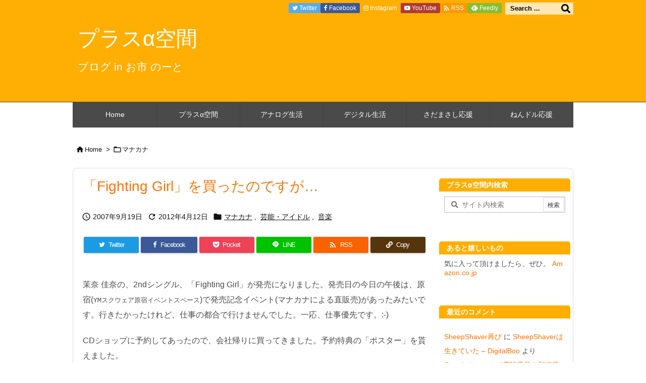

--- FILE ---
content_type: text/html; charset=UTF-8
request_url: https://oichinote.com/plus/2007/09/fighting_girl_29eb.html
body_size: 30376
content:
<!DOCTYPE html>
<html lang="ja" itemscope itemtype="https://schema.org/WebPage">
<head prefix="og: http://ogp.me/ns# article: http://ogp.me/ns/article# fb: http://ogp.me/ns/fb#">
<meta charset="UTF-8" />
<meta http-equiv="X-UA-Compatible" content="IE=edge" />
<meta http-equiv="Content-Security-Policy" content="upgrade-insecure-requests" />
<meta name="viewport" content="width=device-width, initial-scale=1, user-scalable=yes" />
<title>「Fighting Girl」を買ったのですが&#8230; | プラスα空間</title>
<meta name='robots' content='max-image-preview:large' />
<meta http-equiv="x-dns-prefetch-control" content="on"><link rel="dns-prefetch" href="//ajax.cloudflare.com/" /><link rel="dns-prefetch" href="//graph.facebook.com/" /><link rel="dns-prefetch" href="//images-eu.ssl-images-amazon.com/" /><link rel="dns-prefetch" href="//ecx.images-amazon.com" /><link rel="dns-prefetch" href="//pixel.wp.com/" /><link rel="dns-prefetch" href="//s0.wp.com/" /><link rel="dns-prefetch" href="//stats.wp.com/" /><link rel="dns-prefetch" href="//cdn.syndication.twimg.com/" /><link rel="dns-prefetch" href="//o.twimg.com" /><link rel="dns-prefetch" href="//pbs.twimg.com" /><link rel="dns-prefetch" href="//ton.twimg.com" /><link rel="dns-prefetch" href="//platform.twitter.com/" /><link rel="dns-prefetch" href="//syndication.twitter.com/" /><link rel='dns-prefetch' href='//ajax.googleapis.com' />
<link rel='dns-prefetch' href='//stats.wp.com' />
<link rel='dns-prefetch' href='//jetpack.wordpress.com' />
<link rel='dns-prefetch' href='//s0.wp.com' />
<link rel='dns-prefetch' href='//public-api.wordpress.com' />
<link rel='dns-prefetch' href='//0.gravatar.com' />
<link rel='dns-prefetch' href='//1.gravatar.com' />
<link rel='dns-prefetch' href='//2.gravatar.com' />
<link rel='dns-prefetch' href='//v0.wordpress.com' />
<script id="wpp-js" src="https://oichinote.com/plus/wp-content/plugins/wordpress-popular-posts/assets/js/wpp.min.js?ver=7.3.6" data-sampling="0" data-sampling-rate="100" data-api-url="https://oichinote.com/plus/wp-json/wordpress-popular-posts" data-post-id="618" data-token="4abb104c05" data-lang="0" data-debug="0" type="ee917412460c581b5821a0be-text/javascript"></script>
<link rel='preconnect' href='//fonts.googleapis.com' crossorigin />
<link rel="preload" as="style" type="text/css" href="https://oichinote.com/plus/wp-content/themes/luxeritas/style.async.min.css?v=1705804095" />
<link rel="preload" as="font" type="font/woff2" href="https://oichinote.com/plus/wp-content/themes/luxeritas/fonts/icomoon/fonts/icomoon.woff2" crossorigin />
<link rel="canonical" href="https://oichinote.com/plus/2007/09/fighting_girl_29eb.html" />
<link rel='shortlink' href='https://oichinote.com/plus/?p=618' />
<link rel="pingback" href="https://oichinote.com/plus/xmlrpc.php" />
<link rel="author" href="https://oichinote.com/plus/author" />
<link rel="alternate" type="application/rss+xml" title="プラスα空間 RSS Feed" href="https://oichinote.com/plus/feed" />
<link rel="alternate" type="application/atom+xml" title="プラスα空間 Atom Feed" href="https://oichinote.com/plus/feed/atom" />
<link rel="alternate" type="application/rss+xml" title="お市 のーと &raquo; フィード" href="https://oichinote.com/rss.xml" />
<meta name="description" content="茉奈 佳奈の、2ndシングル、「Fighting Girl」が発売になりました。発売日の今日の午後は、原宿(YMスクウェア原宿イベントスペース)で発売記念イベント(マナカナによる直販売)があったみたい..." />
<meta name="theme-color" content="#4285f4">
<meta name="format-detection" content="telephone=no">
<meta name="referrer" content="no-referrer-when-downgrade" />
<meta property="og:type" content="article" />
<meta property="og:url" content="https://oichinote.com/plus/2007/09/fighting_girl_29eb.html" />
<meta property="og:title" content="「Fighting Girl」を買ったのですが&#8230; | プラスα空間" />
<meta property="og:description" content="茉奈 佳奈の、2ndシングル、「Fighting Girl」が発売になりました。発売日の今日の午後は、原宿(YMスクウェア原宿イベントスペース)で発売記念イベント(マナカナによる直..." />
<meta property="og:image" content="https://oichinote.com/plus/files/2016/06/cropped-oichinokata-icon-512x512.png" />
<meta property="og:site_name" content="プラスα空間" />
<meta property="og:locale" content="ja_JP" />
<meta property="article:section" content="マナカナ" />
<meta property="article:published_time" content="2007-09-19T23:19:27Z" />
<meta property="article:modified_time" content="2012-04-12T23:45:04Z" />
<meta name="twitter:card" content="summary" />
<meta name="twitter:domain" content="oichinote.com" />

<link rel="stylesheet" id="jetpack_related-posts-css" href="//oichinote.com/plus/wp-content/plugins/jetpack/modules/related-posts/related-posts.css" media="all" />
<style id='feedzy-rss-feeds-loop-style-inline-css'>
.wp-block-feedzy-rss-feeds-loop{display:grid;gap:24px;grid-template-columns:repeat(1,1fr)}@media(min-width:782px){.wp-block-feedzy-rss-feeds-loop.feedzy-loop-columns-2,.wp-block-feedzy-rss-feeds-loop.feedzy-loop-columns-3,.wp-block-feedzy-rss-feeds-loop.feedzy-loop-columns-4,.wp-block-feedzy-rss-feeds-loop.feedzy-loop-columns-5{grid-template-columns:repeat(2,1fr)}}@media(min-width:960px){.wp-block-feedzy-rss-feeds-loop.feedzy-loop-columns-2{grid-template-columns:repeat(2,1fr)}.wp-block-feedzy-rss-feeds-loop.feedzy-loop-columns-3{grid-template-columns:repeat(3,1fr)}.wp-block-feedzy-rss-feeds-loop.feedzy-loop-columns-4{grid-template-columns:repeat(4,1fr)}.wp-block-feedzy-rss-feeds-loop.feedzy-loop-columns-5{grid-template-columns:repeat(5,1fr)}}.wp-block-feedzy-rss-feeds-loop .wp-block-image.is-style-rounded img{border-radius:9999px}.wp-block-feedzy-rss-feeds-loop .wp-block-image:has(:is(img:not([src]),img[src=""])){display:none}</style>
<link rel="stylesheet" id="mediaelement-css" href="//oichinote.com/plus/wp-includes/js/mediaelement/mediaelementplayer-legacy.min.css" media="all" />
<link rel="stylesheet" id="wp-mediaelement-css" href="//oichinote.com/plus/wp-includes/js/mediaelement/wp-mediaelement.min.css" media="all" />
<style id='jetpack-sharing-buttons-style-inline-css'>
.jetpack-sharing-buttons__services-list{display:flex;flex-direction:row;flex-wrap:wrap;gap:0;list-style-type:none;margin:5px;padding:0}.jetpack-sharing-buttons__services-list.has-small-icon-size{font-size:12px}.jetpack-sharing-buttons__services-list.has-normal-icon-size{font-size:16px}.jetpack-sharing-buttons__services-list.has-large-icon-size{font-size:24px}.jetpack-sharing-buttons__services-list.has-huge-icon-size{font-size:36px}@media print{.jetpack-sharing-buttons__services-list{display:none!important}}.editor-styles-wrapper .wp-block-jetpack-sharing-buttons{gap:0;padding-inline-start:0}ul.jetpack-sharing-buttons__services-list.has-background{padding:1.25em 2.375em}</style>
<link rel="stylesheet" id="btn-menu-kbd-css" href="//oichinote.com/plus/wp-content/plugins/btn-menu-kbd/style.css" media="all" />
<link rel="stylesheet" id="hit-counter-max-svg-css" href="//oichinote.com/plus/wp-content/plugins/hit-counter-max-svg/hit-counter-max-svg.css" media="all" />
<link rel="stylesheet" id="oichinote-custom-css" href="//oichinote.com/plus/wp-content/plugins/oichinote-customizer/oichinote-customizer.css" media="all" />
<link rel="stylesheet" id="crayon_hljs_style-css" href="//oichinote.com/plus/wp-content/plugins/crayon-highlightjs/highlight/styles/github.css" media="all" />
<link rel="stylesheet" id="crayon_hljs_style_pre-css" href="//oichinote.com/plus/wp-content/plugins/crayon-highlightjs/crayon-highlightjs.css" media="all" />
<link rel="stylesheet" id="easy-swipebox-css" href="//oichinote.com/plus/wp-content/plugins/easy-swipebox/public/css/swipebox.min.css" media="all" />
<link rel="stylesheet" id="wordpress-popular-posts-css-css" href="//oichinote.com/plus/wp-content/plugins/wordpress-popular-posts/assets/css/wpp.css" media="all" />
<link rel="stylesheet" id="jetpack-subscriptions-css" href="//oichinote.com/plus/wp-content/plugins/jetpack/modules/subscriptions/subscriptions.css" media="all" />
<style id='luxech-inline-css'>
/*! Luxeritas WordPress Theme 3.21.5.1 - (C) 2015 Thought is free. */*,*:before,*:after{box-sizing:border-box}@-ms-viewport{width:device-width}a:not([href]):not([tabindex]),a:not([href]):not([tabindex]):hover,a:not([href]):not([tabindex]):focus{color:inherit;text-decoration:none}a:not([href]):not([tabindex]):focus{outline:0}h1{font-size:2em;margin:.67em 0}small{font-size:80%}img{border-style:none;vertical-align:middle}hr{box-sizing:content-box;height:0;overflow:visible;margin-top:1rem;margin-bottom:1rem;border:0}pre{margin-top:0;margin-bottom:1rem;overflow:auto;-ms-overflow-style:scrollbar}code,pre{font-family:monospace,monospace;font-size:1em}ul ul,ol ul,ul ol,ol ol{margin-bottom:0}p{margin-top:0;margin-bottom:1rem}button{border-radius:0}input,button,select,optgroup,textarea{margin:0;font-family:inherit;font-size:inherit;line-height:inherit}button,input{overflow:visible}button,select{text-transform:none}button,[type=button],[type=reset],[type=submit]{-webkit-appearance:button}button:not(:disabled),[type=button]:not(:disabled),[type=reset]:not(:disabled),[type=submit]:not(:disabled){cursor:pointer}::-moz-focus-inner{padding:0;border-style:none}::-webkit-inner-spin-button{height:auto}::-webkit-search-decoration{-webkit-appearance:none}label{display:inline-block;margin-bottom:.5rem}h1,h2,h3,h4,h5,h6{margin-top:0;margin-bottom:.5rem;font-family:inherit;font-weight:500;line-height:1.2;color:inherit}.container{width:100%;margin-right:auto;margin-left:auto}@media (min-width:768px){.container{max-width:720px}}@media (min-width:992px){.container{max-width:960px}}@media (min-width:1200px){.container{max-width:1140px}}.row{display:flex;flex-wrap:wrap}div[class^=col-]{flex:0 0 auto;position:relative;width:100%;min-height:1px;padding-right:15px;padding-left:15px}.col-12{max-width:100%}.col-6{max-width:50%}.col-4{max-width:33.333333%}.clearfix:after{display:block;clear:both;content:""}.pagination{display:flex;padding-left:0;list-style:none;border-radius:.25rem}table{border-collapse:collapse}caption{padding-top:.75rem;padding-bottom:.75rem;color:#6c757d;text-align:left;caption-side:bottom}th{text-align:left}body .material-icons,body .material-icons-outlined{font-size:inherit;font-feature-settings:'liga';-moz-osx-font-smoothing:grayscale;text-rendering:optimizeLegibility;transform:scale(1.3,1.3);transform-origin:top;margin-top:-.16em}.material-icons.flip-h{transform:scale(-1.3,1.3)}.material-icons.rotate{transform:rotate(180deg) translate(0,-1.3em) scale(1.3,1.3)}.material-icons.pull-left{float:left;margin-right:.3em}.material-icons.pull-right{float:right;margin-left:.3em}@font-face{font-family:'icomoon';src:url('/manakana/wp-content/themes/luxeritas/fonts/icomoon/fonts/icomoon.eot');src:url('/manakana/wp-content/themes/luxeritas/fonts/icomoon/fonts/icomoon.eot') format('embedded-opentype'),url('/manakana/wp-content/themes/luxeritas/fonts/icomoon/fonts/icomoon.woff2') format('woff2'),url('/manakana/wp-content/themes/luxeritas/fonts/icomoon/fonts/icomoon.woff') format('woff'),url('/manakana/wp-content/themes/luxeritas/fonts/icomoon/fonts/icomoon.ttf') format('truetype'),url('/manakana/wp-content/themes/luxeritas/fonts/icomoon/fonts/icomoon.svg') format('svg');font-weight:400;font-style:normal;font-display:swap}[class^=ico-],[class*=" ico-"]{font-family:'icomoon';display:inline-block;font-style:normal;font-weight:400;font-variant:normal;text-transform:none;text-rendering:auto;line-height:1;-webkit-font-smoothing:antialiased;-moz-osx-font-smoothing:grayscale}.ico-speech-bubble:before{content:"\e903"}.ico-external-link-alt:before{content:"\f35d"}.ico-external-link-square-alt:before{content:"\f360"}.ico-line:before{content:"\e700"}.ico-feedly:before{content:"\e600"}.ico-plus-square:before{content:"\f0fe"}.ico-minus-square:before{content:"\f146"}.ico-caret-square-down:before{content:"\f150"}.ico-search:before{content:"\f002"}.ico-link:before{content:"\f0c1"}.ico-caret-right:before{content:"\f0da"}.ico-spinner:before{content:"\f110"}.ico-comment:before{content:"\e900"}.ico-comments:before{content:"\e901"}.ico-chevron-up:before{content:"\f077"}.ico-chevron-down:before{content:"\f078"}.ico-twitter:before{content:"\f099"}.ico-facebook:before{content:"\f09a"}.ico-linkedin:before{content:"\f0e1"}.ico-angle-double-right:before{content:"\f101"}.ico-chevron-circle-left:before{content:"\f137"}.ico-chevron-circle-right:before{content:"\f138"}.ico-youtube-play:before{content:"\f16a"}.ico-instagram:before{content:"\f16d"}.ico-pinterest-p:before{content:"\f231"}.ico-get-pocket:before{content:"\f265"}.ico-spin{animation:ico-spin 2s infinite linear}@keyframes ico-spin{0%{transform:rotate(0)}100%{transform:rotate(360deg)}}*{margin:0;padding:0}a:hover,.term img,a:hover,.term img:hover{transition:opacity .3s,transform .5s}a:hover img{opacity:.8}hr{border-top:1px dotted #999}img,video,object,canvas{max-width:100%;height:auto;box-sizing:content-box}.no-js img.lazy{display:none!important}pre,ul,ol{margin:1.6em 0}ul ul,ol ol,ul ol,ol ul{margin:0 0 1.6em}pre{margin-bottom:30px}blockquote,.wp-block-quote{display:block;position:relative;overflow:hidden;overflow-wrap:anywhere;margin:1.6em 5px;padding:25px;font-size:1.4rem;background:#fdfdfd;border:0;border-radius:6px;box-shadow:0 5px 5px 0 rgba(18,63,82,.035),0 0 0 1px rgba(176,181,193,.2)}blockquote:after{content:"\275b\275b";display:block;position:absolute;font-family:Arial,sans-serif;font-size:200px;line-height:1em;left:-25px;top:-15px;opacity:.04}blockquote cite,.wp-block-quote cite{display:block;text-align:right;font-family:serif;font-size:.9em;font-style:oblique}.wp-block-quote:not(.is-large):not(.is-style-large){border:0}blockquote ol:first-child,blockquote p:first-child,blockquote ul:first-child{margin-top:5px}blockquote ol:last-child,blockquote p:last-child,blockquote ul:last-child{margin-bottom:5px}[type=submit],[type=text],[type=email],.reply a{display:inline;line-height:1;vertical-align:middle;padding:12px 12px 11px;max-width:100%}.reply a,[type=submit],.widget_categories select,.widget_archive select{color:#333;font-weight:400;background:#fff;border:1px solid #ddd}option,textarea,[type=text],[type=email],[type=search]{color:inherit;background:#fff;border:1px solid #ddd}[type=search]{-webkit-appearance:none;outline-offset:-2px;line-height:1;border-radius:0}textarea{overflow:auto;resize:vertical;padding:8px;max-width:100%}button{appearance:none;outline:none;border:0}.cboth{clear:both}.bold{font-weight:700}.wp-caption{margin-bottom:1.6em;max-width:100%}.wp-caption img[class*=wp-image-]{display:block;margin:0}.post .wp-caption-text,.post .wp-caption-dd{font-size:1.2rem;line-height:1.5;margin:0;padding:.5em 0}.sticky .posted-on{display:none}.bypostauthor>article .fn:after{content:"";position:relative}.screen-reader-text{clip:rect(1px,1px,1px,1px);height:1px;overflow:hidden;position:absolute !important;width:1px}strong{font-weight:700}em{font-style:italic}.alignleft{display:inline;float:left}.alignright{display:inline;float:right}.aligncenter{display:block;margin-right:auto;margin-left:auto}.post .alignfull{margin-left:-68px;margin-right:-68px}figure.alignwide>img,figure.alignfull>img{min-width:100%}blockquote.alignleft,.wp-caption.alignleft,.post img.alignleft{margin:.4em 1.6em 1.6em 0}blockquote.alignright,.wp-caption.alignright,.post img.alignright{margin:.4em 0 1.6em 1.6em}blockquote.aligncenter,.wp-caption.aligncenter,.post img.aligncenter{clear:both;margin-top:.4em;margin-bottom:1.6em}.wp-caption.alignleft,.wp-caption.alignright,.wp-caption.aligncenter{margin-bottom:1.2em}img[class*=wp-image-],img[class*=attachment-]{max-width:100%;height:auto}.gallery-item{display:inline-block;text-align:left;vertical-align:top;margin:0 0 1.5em;padding:0 1em 0 0;width:50%}.gallery-columns-1 .gallery-item{width:100%}.gallery-columns-2 .gallery-item{max-width:50%}@media screen and (min-width:30em){.gallery-item{max-width:25%}.gallery-columns-1 .gallery-item{max-width:100%}.gallery-columns-2 .gallery-item{max-width:50%}.gallery-columns-3 .gallery-item{max-width:33.33%}.gallery-columns-4 .gallery-item{max-width:25%}}.gallery-caption{display:block;font-size:1.2rem;line-height:1.5;padding:.5em 0}.wp-block-image{margin:1.6em 0}figure.wp-block-image{display:inline-block}.post ul.blocks-gallery-grid{padding:0}#head-in{padding-top:28px;background:#fff}.band{position:absolute;top:0;left:0;right:0}div[id*=head-band]{margin:auto;height:34px;line-height:34px;overflow:hidden;background:#fff;border-bottom:1px solid #ddd}.band-menu{position:relative;margin:auto}.band-menu ul{font-size:1px;margin:0 -5px 0 0;position:absolute;right:10px;list-style:none}.band-menu li{display:inline-block;vertical-align:middle;font-size:1.2rem;margin:0 3px;line-height:1}.band-menu li a{color:#111;text-decoration:none}.band-menu li a:hover{color:#09f}.band-menu .menu-item a:before{display:inline;margin:5px;line-height:1;font-family:"icomoon";content:"\f0da"}div[id*=head-band] .snsf{display:block;min-width:28px;height:20px;margin:-2px -6px 0 0;text-align:center}div[id*=head-band] .snsf a{display:block;height:100%;width:100%;text-decoration:none;letter-spacing:0;font-family:Verdana,Arial,Helvetica,Roboto;padding:4px;border-radius:2px}#sitename{display:inline-block;max-width:100%;margin:0 0 12px;font-size:2.8rem;line-height:1.4}#sitename a{color:inherit;text-decoration:none}.desc{line-height:1.4}.info{padding:20px 10px;overflow:hidden}.logo,.logo-up{position:relative;margin:15px auto -10px auto;text-align:center}.logo-up{margin:15px auto 0 auto}#header .head-cover{position:relative;margin:auto}#header #gnavi,#foot-in,.foot-nav{margin:auto}#nav{margin:0;padding:0;border-top:1px solid #ddd;border-bottom:1px solid #ddd;position:relative;z-index:20}#nav,#gnavi ul.gu,#gnavi li.gl>a,.mobile-nav{color:#111;background:#fff}#gnavi .mobile-nav{display:none}#gnavi .nav-menu{display:block}#gnavi ul.gu{margin:0}#gnavi li.gl{float:left;position:relative;list-style-type:none;text-indent:0;white-space:nowrap}#gnavi li.gl>a{display:block;text-decoration:none;text-align:center;height:100%}#gnavi li ul.gu{display:none}@media (min-width:992px){#gnavi ul.gu{display:flex;flex-wrap:wrap}#gnavi li.gl{flex:0 0 auto;min-width:1px;background:#09f}#gnavi .gc>ul>li.gl{background:0 0}#gnavi li.gl>a>.gim{display:block;height:100%}#gnavi .gc>ul>li>a>.gim{transition:.4s;border-bottom:0;padding:16px 18px}#gnavi li.gl>ul{display:none;margin:0;border:1px solid #ddd;border-bottom:0;background:0 0;position:absolute;top:100%;z-index:1}#gnavi li li.gl{width:100%;min-width:160px}#gnavi li li.gl a>.gim{border-bottom:1px solid #ddd;font-size:1.3rem;padding:10px 15px;width:100%;text-align:left}#gnavi li li.gl>ul{padding:0;border-top:1px solid #ddd;overflow:hidden;top:-1px;left:100%}#gnavi li.gl:hover>a,#gnavi li.gl:hover>a>.gim,div.mobile-nav:hover,ul.mobile-nav li:hover{color:#fff;background:#09f}#gnavi li[class*=current]>a{background:none repeat scroll 0 0 #000;color:#fff}#gnavi ul ul>li[class*=children]>a>.gim:after{font-family:"icomoon";content:"\f0da";position:absolute;right:6px;top:0;bottom:0;margin:auto;height:1.3rem}}@media (max-width:991px){.mobile-nav p{letter-spacing:0;font-size:1.1rem;line-height:1;margin:6px 0 0}.mobile-nav li{white-space:nowrap;text-align:center;padding:8px 10px;border:0;list-style:none;cursor:pointer}.mobile-nav li:hover{opacity:.6}.mobile-nav li i,.mobile-nav li svg{font-size:1.8rem;font-style:normal}#gnavi ul.gu{display:none;border:0;border-bottom:solid 1px #ddd}#gnavi li.gl{display:block;float:none;width:100%;padding-left:0;text-align:left;line-height:2.3;border-top:1px solid #ddd;list-style:disc inside}#gnavi li.gl:hover>a>.gim{background:0 0}}#primary{border:1px solid transparent}#section,.grid{margin:0 10px 20px 0}.grid{padding:45px 68px;background:#fff;border:1px solid #ddd}#breadcrumb{margin:20px 0 15px;padding:8px;line-height:2}#breadcrumb,#breadcrumb a{color:#111;text-decoration:none;word-break:normal}#breadcrumb a:hover{text-decoration:underline}#breadcrumb h1,#breadcrumb li{display:inline;list-style-type:none;font-size:1.3rem}#breadcrumb i,#breadcrumb svg{margin-right:3px}#breadcrumb i.arrow{margin:0 8px}.term{margin-right:10px}.term img{float:left;max-width:40%;height:auto;margin-bottom:15px;background:inherit;border:1px solid #ddd;border-radius:4px;box-shadow:0 0 2px 1px rgba(255,255,255,1) inset}.term img:hover{border-color:#06c}#related .term img{padding:1px;width:100px;height:100px}.read-more-link,.read-more-link i,.read-more-link svg{text-decoration:underline}#list a{word-break:normal}#list .toc{margin:0 0 25px}#list .excerpt{margin:0 0 12px;line-height:1.8}.exsp{display:inline}#list .read-more{clear:both;line-height:1;margin:35px 0 30px;text-align:right}#list .read-more{margin:0}@media (max-width:575px){.read-more-link{color:inherit;background:#fafafa;border:1px solid #aaa}.read-more-link:hover{color:#dc143c;background:#f0f0f0;text-decoration:none}}.meta,.post .meta{margin:0;font-size:1.4rem;color:#111;margin-bottom:35px;vertical-align:middle;padding:16px 0}.meta a{display:inline-block;color:#111;text-decoration:underline}.meta i{margin-right:6px}.meta span{margin:0 12px 0 0}.meta span.break{margin:0 8px 0 4px}.meta span.first-item{margin:0;white-space:nowrap}.meta-box{margin:30px 10px}.toc .meta-u,.post .meta-u{background:0 0;border:0;margin:0 0 10px;padding:0}.post .meta-u{overflow:hidden;text-align:right}#paging{margin:auto;text-align:center}#paging ul{padding:0}#paging i{font-weight:700}#paging .not-allow i{font-weight:400;opacity:.3}.pagination{display:flex;justify-content:center;margin:0}.pagination li{flex:1 1 42px;max-width:42px;min-width:27px;float:left}.pagination>li>a,.pagination>li>span{display:inline-block;text-decoration:none;width:100%;padding:6px 0;color:inherit;background:#fff;border:1px solid #ddd;border-right:0}.pagination>li:last-child>a,.pagination>li:last-child>span,.pagination>.not-allow:first-child>span:hover{border-right:1px solid #ddd}.pagination>.active>span,.pagination .current,.pagination>li>a:hover{color:#fff;background:#dc143c}.pagination>.active>span:hover,.pagination>.not-allow>span:hover{cursor:text}.post #paging{margin:20px 0 40px}.post{font-size:1.6rem;line-height:1.9}.post p{margin:1.3em 0}.post a{text-decoration:underline}.post h2,.post h3,.post h4,.post h5,.post h6{line-height:1.4;margin-top:35px;margin-bottom:30px}.post h1:first-child{margin-top:0}.post h2{border-left:8px solid #999;font-size:2.4rem;margin-top:50px;padding:8px 20px}.post h3{font-size:2.2rem;padding:2px 15px;margin-top:50px;margin-left:5px;border-left:2px #999 solid}.post h4{font-size:1.8rem;padding:0 12px;border:0;border-left:solid 12px #999}.post h2:first-child,.post h3:first-child{margin-top:30px}.post table{margin-bottom:30px}.post td,.post th{padding:8px 10px;border:1px solid #ddd}.post th{text-align:center;background:#f5f5f5}.post ul,.post ol{padding:0 0 0 30px}.post .vcard{text-align:right}.post .vcard i,.post .vcard svg{margin-right:8px}.entry-title,#front-page-title{font-size:2.8rem;line-height:1.5;background:0 0;border:none;margin:0 0 10px;padding:0}.entry-title a{color:inherit;text-decoration:none}.entry-title a:hover{color:#dc143c}#sns-tops{margin:-25px 0 45px}#sns-bottoms{margin:16px 0 0}#bottom-area #sns-bottoms{margin-bottom:0}.sns-msg h2{display:inline-block;margin:0 0 0 5px;padding:0 8px;line-height:1;font-size:1.6rem;background:0 0;border:none;border-bottom:5px solid #ccc}#pnavi{clear:both;padding:0;border:1px solid #ddd;background:#fff;height:auto;overflow:hidden}#pnavi .next,#pnavi .prev{position:relative}#pnavi .next{text-align:right;border-bottom:1px solid #ddd}#pnavi i,#pnavi svg{font-size:2.2rem}#pnavi .next-arrow,#pnavi .prev-arrow{font-size:1.6rem;position:absolute;top:10px}#pnavi .next-arrow *,#pnavi .prev-arrow *{vertical-align:middle}#pnavi .next-arrow{left:20px}#pnavi .prev-arrow{right:20px}#pnavi .ntitle,#pnavi .ptitle{margin-top:32px}#pnavi img{height:100px;width:100px;border:1px solid #ddd;border-radius:8px}#pnavi a{display:block;padding:15px 30px;overflow:hidden;text-decoration:none;color:#666;min-height:132px}#pnavi a:hover{color:#dc143c}#pnavi a>img,#pnavi a:hover>img{transition:opacity .4s,transform .4s}#pnavi a:hover>img{border-color:#337ab7}#pnavi .block-span{display:block;margin-top:35px}#pnavi .next img,#pnavi .no-img-next i,#pnavi .no-img-next svg{float:right;margin:0 0 0 10px}#pnavi .prev img,#pnavi .no-img-prev i,#pnavi .no-img-prev svg{float:left;margin:0 10px 0 0}#pnavi i.navi-home,#pnavi svg.navi-home,#pnavi .no-img-next i,#pnavi .no-img-next svg,#pnavi .no-img-prev i,#pnavi .no-img-prev svg{font-size:7.6rem;padding:5px 0}@media (min-width:1200px),(min-width:540px) and (max-width:991px){#pnavi .next,#pnavi .prev,#pnavi .next a,#pnavi .prev a{padding-bottom:32767px;margin-bottom:-32752px}#pnavi .next,#pnavi .prev{margin-bottom:-32767px;width:50%}#pnavi .next{float:right;border-left:1px solid #ddd}}.related,.discussion,.tb{font-size:2.4rem;line-height:2;margin:0 0 15px}.related i,.related svg,.discussion i,.discussion svg,.tb i,.tb svg{margin-right:10px}#related{padding:0}#related .term img{float:left;margin:8px 10px 8px 0}#related h3{font-size:1.6rem;font-weight:700;padding:0;margin:10px 0 10px 10px;border:none}#related h3 a{color:inherit;text-decoration:none;line-height:1.6}#related h3 a:hover{color:#09f}#related .toc{padding:10px 0;border-top:1px dotted #ccc}#related .toc:first-child{border-top:none}#related .excerpt p{display:inline;opacity:.7;font-size:1.3rem}#comments h3{font-size:1.6rem;border:none;padding:10px 0;margin-bottom:10px}#comments h3 i,#comments h3 svg{font-size:2.2rem;margin-right:10px}.comments-list,.comments-list li{border-bottom:1px solid #ddd}.comments-list li{margin-bottom:20px}.comments-list .comment-body{padding-bottom:20px}.comments-list li:last-child{margin-bottom:0;padding-bottom:0;border:none}#comments p{font-size:1.4rem;margin:20px 0}#comments label{display:block}.comment-author.vcard .avatar{display:block;float:left;margin:0 10px 20px 0}.comment-meta{margin-bottom:40px}.comment-meta:after{content:" ";clear:both}.fn{line-height:1.6;font-size:1.5rem}.says{margin-left:10px}.commentmetadata{font-size:1.4rem;height:15px;padding:10px 10px 10px 0}.reply a{display:block;text-decoration:none;text-align:center;width:65px;margin:0 0 0 auto}.comments-list{padding-left:0;list-style-type:none}.comments-list li.depth-1>ul.children{padding-left:30px}.comments-list li{list-style-type:none}#comments .no-comments{margin:0 0 20px;padding:10px 20px 30px;border-bottom:1px solid #ddd}#c-paging{text-align:center;padding:0 0 20px;border-bottom:1px solid #ccc}#commentform p{margin:0 0 20px}#respond{font-size:1.6rem}#commentform .tags{padding:10px;font-size:1.3rem}#commentform-author{display:flex;flex-wrap:wrap}.comment-form-author{flex:0 1 35%;padding-right:10px}.comment-form-email{flex:1 0 64%}#commentform,#comments textarea,[type^=text],[class^=comment-form-]{margin:0;width:100%}#comments .comment-form-cookies-consent{display:table}#comments .comment-form-cookies-consent *{display:table-cell;margin:0 5px 0 0;width:auto;vertical-align:middle}#comments .form-submit{margin:0}#comments .comments-list .form-submit{margin-bottom:40px}#comments [type=submit]{color:#fff;background:#666;padding:18px 18px 17px;cursor:pointer}#comments [type=submit]:hover{background:#dc143c}#trackback input{width:100%;margin:0 0 10px}#list-title{margin:0 0 40px;font-size:2.8rem;font-weight:400}#section .grid #list-title{margin:0}div[id*=side-],#col3{padding:20px 0;border:1px solid #ddd;background:#fff}#side .widget,#col3 .widget{overflow-wrap:anywhere;margin:0 6px;padding:20px 7px;border:1px solid transparent}#side ul,#col3 ul{margin-bottom:0}#side ul li,#col3 ul li{list-style-type:none;line-height:2;margin:0;padding:0}#side ul li li,#col3 ul li li{margin-left:16px}#side h3,#col3 h3,#side h4,#col3 h4{font-size:1.8rem;font-weight:700;color:#111;margin:4px 0 20px;padding:4px 0}.search-field{border:1px solid #bbb}#wp-calendar,.wp-calendar-nav{background:#fff}#wp-calendar caption{color:inherit;background:#fff}#wp-calendar #today{background:#ffec67}#wp-calendar .pad{background:#fff9f9}#footer{clear:both;background:#fff;border-top:1px solid #ddd;z-index:10}.row{margin:0}#foot-in{padding:25px 0}#foot-in a,#footer-menu,.foot-nav a{color:#111}#foot-in h4{font-size:1.8rem;font-weight:700;margin:15px 0;padding:4px 10px;border-left:8px solid #999}#foot-in ul li{list-style-type:none;line-height:1.8;margin:0 10px;padding:0}#foot-in ul li li{margin-left:15px}.foot-nav ul{margin:0 auto;padding:20px 15px}.foot-nav li{display:inline-block;margin:0}.foot-nav li:before{content:"\07c";margin:0 10px}.foot-nav li:first-child:before{content:"";margin:0}#copyright{font-size:1.2rem;padding:20px 0;color:#111;background:#fff;clear:both}#footer .copy{font-size:1.2rem;line-height:1;margin:20px 0 0;text-align:center}#footer .copy a{color:inherit}#footer #thk{margin:20px 0;white-space:nowrap;font-size:1.1rem;word-spacing:-1px}#page-top{position:fixed;bottom:14px;right:14px;font-weight:700;background:#656463;text-decoration:none;color:#fff;padding:16px 20px;text-align:center;cursor:pointer;transition:.8s;opacity:0;visibility:hidden;z-index:99}#page-top:hover{opacity:1!important}iframe{box-sizing:content-box;border:0}.i-video{display:block;position:relative;overflow:hidden}.i-video{padding-top:25px;padding-bottom:56.25%}.i-video iframe,.i-video object,.i-video embed{position:absolute;top:0;left:0;height:100%;width:100%}.i-embed iframe{width:100%}.head-under{margin-top:20px}.head-under,.post-title-upper,.post-title-under{margin-bottom:20px}.posts-under-1{padding:20px 0}.posts-under-2{padding-bottom:40px}.recentcomments a{display:inline;padding:0;margin:0}#main{flex:0 1 772px;max-width:772px;min-width:1px;float:left}#side{flex:0 0 366px;width:366px;min-width:1px;float:right}@media (min-width:992px){#primary,#field{display:flex}#breadcrumb,.head-cover{display:block !important}#sitename img{margin:0}}@media screen and (min-width:768px){.logo,#head-band-in,div[id*=head-band] .band-menu,#header .head-cover,#header #gnavi,#foot-in{max-width:720px}}@media screen and (min-width:992px){.logo,#head-band-in,div[id*=head-band] .band-menu,#header .head-cover,#header #gnavi,#foot-in{max-width:960px}}@media screen and (min-width:992px) and (max-width:1199px){#main{flex:0 1 592px;max-width:592px;min-width:1px}}@media screen and (min-width:1200px){.logo,#head-band-in,div[id*=head-band] .band-menu,#header .head-cover,#header #gnavi,#foot-in{max-width:1140px}#list .term img{width:auto;height:auto;margin-right:20px}}@media screen and (max-width:1199px){#list .term img{max-width:40%;height:auto;margin-right:20px}}@media print,(max-width:991px){#primary,#main,#side{display:block;width:100%;float:none;clear:both}div[id*=head-band]{padding:0 5px}#header #gnavi{padding-left:0;padding-right:0}#main{margin-bottom:30px}#section{margin-right:0}.grid,#side .widget,#col3 .widget{padding-left:20px;padding-right:20px}.grid{margin:0 0 20px}.post .alignfull{margin-left:-20px;margin-right:-20px}#side .widget,#col3 .widget{margin-left:0;margin-right:0}#related .toc{margin-right:15px}.comments-list li.depth-1>ul.children{padding-left:0}#foot-in{padding:0}#foot-in .col-xs-4,#foot-in .col-xs-6,#foot-in .col-xs-12{display:none}div[id*=side-]{margin-bottom:20px}#side-scroll{max-width:32767px}}@media (max-width:575px){.grid,#side .widget,#col3 .widget{padding-left:7px;padding-right:7px}.meta,.post .meta{font-size:1.2rem}#list .term img{max-width:30%;height:auto;margin:0 15px 25px 0}#list .excerpt{padding-left:0;margin:0 0 40px}.excerpt p:not(.meta){display:inline}.excerpt br{display:none}.read-more-link{display:block;clear:both;padding:12px;font-size:1.2rem;text-align:center;white-space:nowrap;overflow:hidden}.read-more-link,.read-more-link i{text-decoration:none}#list .term img{margin-bottom:30px}#list .read-more-link{margin:20px 0 0}#sitename{font-size:2.2rem}.entry-title,#front-page-title,.post h2,.post h3,.related,.discussion,.tb{font-size:1.8rem}#paging a,#paging span{padding:13px 0}[class^=comment-form-]{flex:0 0 100%;padding:0}#page-top{font-size:2rem;padding:8px 14px}.ptop{display:none}}div[class*=snsf-]{margin:2px 0 0;padding:0}div[class*=snsf-] .clearfix{padding:0}div[class*=snsf-] i,div[class*=snsf-] svg{max-width:16px}.snsname,.cpname{margin-left:5px}.snsfb{display:flex;flex-wrap:wrap;justify-content:space-between}.snsf-c li,.snsf-w li{flex:1 1 auto;list-style:none;vertical-align:middle;text-align:center;color:#fff;padding:1px 2px;margin-bottom:2px;white-space:nowrap;cursor:pointer}.snsf-c .snsfb li [aria-label],.snsf-w .snsfb li [aria-label]{padding:9px 0 10px}.snsf-c [aria-label],.snsf-w [aria-label],.snsf-c .snsfcnt,.snsf-w .snsfcnt{display:block;font-family:Verdana,Arial,Helvetica,Roboto;text-align:center;text-decoration:none;width:100%;border-radius:2px}.snsf-c .ico-hatena,.snsf-w .ico-hatena{font-weight:700;font-family:Verdana,Arial,Helvetica,Roboto}.snsf-c [aria-label],.snsf-c [aria-label]:hover,.snsf-w [aria-label],.snsf-w [aria-label]:hover{position:relative;line-height:1;padding:10px 0;color:#fff}.snsf-c .snsfb li [aria-label],.snsf-w .snsfb li [aria-label]{font-family:Verdana,Arial,Helvetica,Roboto;font-size:1.3rem;letter-spacing:-1px}.snsf-c .snsfb li [aria-label]{height:32px;box-shadow:0 1px 4px 0 rgba(0,0,0,.2)}.snsf-w .snsfb li [aria-label]{box-sizing:border-box;border:1px solid #ddd}.snsf-c .snsfb li [aria-label]:hover{opacity:.6}.snsf-w .snsfb li [aria-label]:hover{background:#f8f8f8;opacity:.7}.snsf-c .snsfb i,.snsf-w .snsfb i{margin-right:3px}.snsfcnt{display:block;position:absolute;right:0;top:-18px;padding:3px 0;font-size:1.1rem;background:#fffefd}.snsf-c .snsfcnt{color:#333;border:2px solid #ddd}.snsf-w .snsfcnt{box-sizing:content-box;top:-18px;left:-1px;border:1px solid #ddd;border-radius:2px 2px 0 0;color:#333}.snsfcnt i{margin:0 !important}div[class$=-w] ul[class*=sns] li a,div[class$=-w] ul[class*=sns] li.cp-button [aria-label]{background:#fbfbfb}.snsf-c .twitter a{background:#1c9be2}.snsf-c .facebook a{background:#3b5998}.snsf-c .linkedin a{background:#0479b4}.snsf-c .pinit a{background:#bd081c}.snsf-c .hatena a{background:#3875c4}.snsf-c .pocket a{background:#ee4257}.snsf-c .line a{background:#00c300}.snsf-c .rss a{background:#f86300}.snsf-c .feedly a{background:#2bb24c}.snsf-c .cp-button [aria-label]{background:#56350d}.snsf-c .twitter .snsfcnt{border-color:#1c9be2}.snsf-c .facebook .snsfcnt{border-color:#3b5998}.snsf-c .linkedin .snsfcnt{border-color:#0479b4}.snsf-c .pinit .snsfcnt{border-color:#bd081c}.snsf-c .hatena .snsfcnt{border-color:#3875c4}.snsf-c .pocket .snsfcnt{border-color:#ee4257}.snsf-c .line .snsfcnt{border-color:#00c300}.snsf-c .rss .snsfcnt{border-color:#f86300}.snsf-c .feedly .snsfcnt{border-color:#2bb24c}.snsf-c .cp-button .snsfcnt{border-color:#56350d}.snsf-w .snsfb .twitter a{color:#1c9be2}.snsf-w .snsfb .facebook a{color:#3b5998}.snsf-w .snsfb .linkedin a{color:#0479b4}.snsf-w .snsfb .pinit a{color:#bd081c}.snsf-w .snsfb .hatena a{color:#3875c4}.snsf-w .snsfb .pocket a{color:#ee4257}.snsf-w .snsfb .line a{color:#00c300}.snsf-w .snsfb .rss a{color:#f86300}.snsf-w .snsfb .feedly a{color:#2bb24c}.snsf-w .snsfb .cp-button [aria-label]{color:#56350d}@media screen and (max-width:765px){div[class*=snsf-] .snsname{display:none}}@media screen and (min-width:992px){.snsfb li.line-sm{display:none !important}}@media screen and (max-width:991px){.snsfb li.line-pc{display:none !important}}#toc_container,.toc_widget{max-width:100%;font-size:1.3rem}#toc_container{display:table;margin-bottom:20px;padding:10px;border:1px solid #ddd;color:#333;background:#fafafa}#toc_container a{color:#333;text-decoration:none}#toc_container a:hover{text-decoration:underline}.toc_toggle{white-space:nowrap}.toc_list{margin:0;padding:0}ul.toc_list{padding:0 10px}.widget ul.toc_list{padding:0 5px}.toc_list ul{padding:0 0 0 15px}.toc_list li{padding:2px;list-style:none}.blogcard{margin:0 0 1.6em}.blogcard p{font-size:1.6rem;line-height:1.6;margin:0 0 .5em}.blogcard a{font-size:1.4rem}a.blogcard-href{display:block;position:relative;padding:20px;border:1px solid #ddd;background:#fff;color:#111;text-decoration:none;max-width:540px;min-height:140px;transition:transform .4s ease}a.blogcard-href:hover{color:#ff811a;background:#fcfcfc;box-shadow:3px 3px 8px rgba(0,0,0,.2);transform:translateY(-4px)}p.blog-card-title{color:#111;font-weight:700}p.blog-card-desc{font-size:.9em;color:#666}.blogcard-img{float:right;margin:0 0 15px 20px}p.blogcard-link{clear:both;font-size:.8em;color:#999;margin:15px 0 0}img.blogcard-icon,amp-img.blogcard-icon{display:inline-block;width:18px;height:18px}#search{padding-bottom:0;position:relative;width:100%}#search label{width:100%;margin:0}.search-field{width:100%;height:32px;margin:0;padding:4px 6px}[type=submit].search-submit{position:absolute;top:2px;right:2px;height:28px;padding:8px;font-size:1.2rem;background:0 0;cursor:pointer}.search-field:placeholder-shown{font-family:"icomoon";color:#767676;font-size:1.4rem}#search input:focus::placeholder{color:transparent}.widget_categories a,.widget_archive a,.widget_nav_menu a{display:block;padding:3px 0}@media print,(max-width:991px){.widget_categories a,.widget_archive a,.widget_nav_menu a{padding:7px 0}}.widget_categories,.widget_archive{margin-bottom:5px}.widget_categories select,.widget_archive select{padding:15px 13px;width:100%;height:32px;margin:0;padding:4px 6px;border:1px solid #bbb}.calendar_wrap{margin-bottom:10px}#wp-calendar,.wp-calendar-nav{display:table;table-layout:fixed;line-height:2;width:100%;margin:0 auto;padding:0;border-collapse:collapse;border-spacing:0;font-size:1.2rem}#side #wp-calendar,#col3 #wp-calendar{margin:0 auto}#wp-calendar caption{padding:2px;width:auto;text-align:center;font-weight:700;border:thin solid #ccc;border-radius:3px 3px 0 0;caption-side:top}#wp-calendar #today{font-weight:700}#wp-calendar th,#wp-calendar td,.wp-calendar-nav span{line-height:2;vertical-align:middle;text-align:center}#wp-calendar td,.wp-calendar-nav span{display:table-cell;border:thin solid #ccc}.wp-calendar-nav span{border-top:0}.wp-calendar-nav span.pad{width:0}#wp-calendar th{font-style:normal;font-weight:700;color:#fff;border-left:thin solid #ccc;border-right:thin solid #ccc;background:#333}#wp-calendar a{font-size:1.2rem;color:#3969ff;text-decoration:underline}#wp-calendar a:hover{color:#c3251d}@media print,(max-width:991px){#wp-calendar,#wp-calendar a{font-size:1.7rem}}div#thk-rcomments{margin-top:-5px;margin-left:5px}#thk-rcomments .recentcomments,#thk-rcomments .recentcomments a{background:0 0;font-size:1.2rem}#thk-rcomments .recentcomments{margin:0;border-bottom:1px dotted #ddd}#thk-rcomments .recentcomments a{text-decoration:underline}#thk-rcomments .recentcomments:last-child{border-bottom:none}#thk-rcomments .comment_post{margin-left:10px}#thk-rcomments .widget_comment_author,#thk-rcomments .widget_comment_author a{margin:15px 0;min-height:40px;color:#767574;font-size:1.2rem;font-weight:700;line-height:1.5;overflow:hidden}#thk-rcomments .widget_comment_author img,#thk-rcomments .widget_comment_author amp-img{float:left;vertical-align:middle;margin:0 5px 0 0}#thk-rcomments .widget_comment_author span{display:block;margin:auto 0;overflow:hidden}#thk-rcomments [class*=ico-comment]{margin-right:6px;color:red}#thk-rcomments .ico-angle-double-right{margin-right:6px}#thk-rcomments .comment_excerpt{margin:14px 0 14px 10px;font-size:1.2rem;line-height:1.8}#thk-rcomments .comment_post{display:block;margin:0 0 14px 12px}#thk-follow{display:table;width:100%;table-layout:fixed;border-collapse:separate;border-spacing:4px 0}#thk-follow ul{display:table-row}#thk-follow ul li{display:table-cell;box-shadow:1px 1px 3px 0 rgba(0,0,0,.3)}#thk-follow .snsf{display:block;border-radius:4px;padding:1px;height:100%;width:100%}#thk-follow li a{display:block;overflow:hidden;white-space:nowrap;border:3px solid #fff;border-radius:2px;line-height:1.2;letter-spacing:0;padding:5px 0;color:#fff;font-size:18px;font-family:Verdana,Arial,Helvetica,Roboto;text-align:center;text-decoration:none}#thk-follow .fname{display:block;font-size:10px}#thk-follow a:hover{opacity:.7}#thk-follow .twitter{background:#1c9be2}#thk-follow .facebook{background:#3b5998}#thk-follow .instagram{background:linear-gradient(200deg,#6559ca,#bc318f 35%,#e33f5f 50%,#f77638 70%,#fec66d 100%)}#thk-follow .pinit{background:#bd081c}#thk-follow .hatena{background:#3875c4}#thk-follow .google{background:#dd4b39}#thk-follow .youtube{background:#ae3a34}#thk-follow .line{background:#00c300}#thk-follow .rss{background:#f86300}#thk-follow .feedly{background:#2bb24c}#thk-rss-feedly{display:table;width:100%;table-layout:fixed;border-collapse:separate;border-spacing:6px 0}#thk-rss-feedly ul{display:table-row}#thk-rss-feedly li{display:table-cell}#thk-rss-feedly li a{display:block;overflow:hidden;white-space:nowrap;width:100%;font-size:1.6rem;line-height:22px;padding:7px 0;color:#fff;border-radius:3px;text-align:center;text-decoration:none;box-shadow:1px 1px 3px 0 rgba(0,0,0,.3)}#thk-rss-feedly a:hover{color:#fff;opacity:.7}#thk-rss-feedly a.icon-rss-button{background:#f86300}#thk-rss-feedly a.icon-feedly-button{background:#2bb24c}#thk-rss-feedly a span{font-family:Garamond,Palatino,Caslon,'Century Oldstyle',Bodoni,'Computer Modern',Didot,Baskerville,'Times New Roman',Century,Egyptienne,Clarendon,Rockwell,serif;font-weight:700}#thk-rss-feedly i{margin:0 10px 0 0;color:#fff}#head-search{float:right;margin:0;padding:0;height:100%;font-size:1px;white-space:nowrap}#head-search form{position:relative;display:inline-block;margin:0;line-height:1;vertical-align:middle;background-color:rgba(200,200,200,.3)}#head-search form:hover{transition:all ease-in-out .4s}#head-search input[type=text]:focus{color:#000;background-color:rgba(255,255,255,1)}#head-search input[type=text],#head-search button[type=submit]{color:#888;background:0 0;border:none;height:24px}#head-search input[type=text]{margin:0 -5px 0 0;padding:0 10px;transition:all ease-in-out .4s;font-size:1.3rem;font-weight:700;width:140px}#head-search button[type=submit]{cursor:pointer;font-size:1.8rem;position:absolute;top:0;right:0;padding:0;margin:0 0 0 -30px;width:30px}#head-search button[type=submit]:before{font-family:"icomoon";content:"\f002"}.head-search-field:placeholder{color:#888;opacity:1}.band-menu ul{right:150px;transition:all ease-in-out .4s}@media screen and (max-width:575px){.band-menu ul{top:38px;right:5px;margin:0}div[id*=head-band]{height:72px}#head-search button[type=submit]{display:block;right:5px;height:32px}#head-search{padding:5px 0}#head-search,#head-search form,#head-search input[type=text]{display:block;min-width:100%;width:100%;height:32px;transition:all ease-in-out .4s}}#layer li.gl>a{text-align:left;padding:10px;font-size:1.3rem;margin:0;padding-left:20px;width:100%}#layer li.gl>a:hover{text-decoration:none}#layer li.gl>a:before{font-family:"icomoon";content:"\f0da";padding-right:10px}#layer li[class*=children] span{pointer-events:none}#layer li[class*=children] a{padding-left:16px}#layer li[class*=children] li a{padding-left:35px}#layer li li[class*=children] a{padding-left:32px}#layer li li[class*=children] li a{padding-left:55px}#layer li ul.gu{border-bottom:0}#layer li li.gl>a:before{content:"-"}#layer li li li.gl>a:before{content:"\0b7"}#close{position:fixed;top:10px;right:10px;padding:8px 12px;box-sizing:content-box;color:#fff;background:#000;border:2px solid #ddd;border-radius:4px;opacity:.7;text-align:center;cursor:pointer;z-index:1200}#close i,#close svg{font-size:18px;margin:0}#close i:before{vertical-align:middle}#close:hover{opacity:1}#sform{display:none;position:absolute;top:0;left:0;right:0;width:98%;height:48px;max-width:600px;margin:auto;padding:2px;background:rgba(0,0,0,.5);border-radius:6px;z-index:1200}#sform .search-form{position:relative;width:100%;margin:auto;border-radius:6px}#sform .search-field{height:44px;border-radius:4px;font-size:18px}#sform .search-submit{border-radius:4px;height:40px}html{overflow:auto;overflow-y:scroll;-webkit-text-size-adjust:100%;-webkit-tap-highlight-color:transparent;font-size:62.5%!important}#list .posts-list-middle-widget{padding:15px}#list .exsp,#list .exsp p{opacity:1}#list div[id^=tile-] .exsp{opacity:.5}#list div[id^=card-] .exsp{opacity:.5}.band{width:100%;padding-left:0;padding-right:0}.info{padding:20px 10px 45px}div[id*=side-],#col3{padding:0;border:none;background:0 0}#side .widget,#col3 .widget{margin:0 0 15px;padding:20px 14px;border:1px solid #ddd;background:#fff}#side-scroll{margin:0}.grid{padding-top:15px;padding-bottom:5px}#section,.grid,#sidebar,#sidebar-2{margin-right:0;margin-left:0}div[id*=side-]{border:none}#primary,#pnavi,#section,.grid{border:1px solid transparent}#bottom-area{border:none;background:0 0}#side .widget,#col3 .widget{border:1px solid transparent}.grid{background:0 0}body{overflow:hidden;font-family:'Yu Gothic','Hiragino Kaku Gothic Pro',Meiryo,'MS PGothic','Segoe UI','Verdana','Helvetica','Arial',sans-serif;font-weight:400;color:#4a4a4a;background:#fff}a{word-break:break-all;text-decoration:none;background-color:transparent;-webkit-text-decoration-skip:objects;color:#ff7200}a:hover{text-decoration:none;color:#4a4a4a}#footer{border:none}#head-in{color:#fff;background:#ffaf03}#head-in #sitename a:hover{color:#4a4a4a}body,li,pre,blockquote{font-size:1.4rem}#nav,#gnavi li.gl>a,.mobile-nav{color:#fff}#gnavi li.gl>a,#gnavi .mobile-nav{background:#4a4a4a}#nav{border-top-color:#444;border-bottom-color:#fff}#mobile-buttons{display:flex;overflow-x:auto;position:fixed;left:0;right:0;bottom:14px;margin:0;white-space:nowrap;transition:.8s;z-index:90}#mobile-buttons ul{display:flex;margin:auto}#mobile-buttons li{display:inline-block;list-style:none;flex:0 0 auto;padding:8px 12px 6px;font-size:1.6rem;line-height:1.2;margin:0 2px;min-width:70px;text-align:center;color:#fff;background:rgba(0,0,0,.6);border-radius:0;cursor:pointer;white-space:nowrap}#mobile-buttons li *{vertical-align:middle;color:#fff}#sns-mobile ul{margin:0}#sns-mobile [class*=-count],#sns-mobile [class*=-check]{display:none}#mobile-buttons span{font-size:1.2rem}div[id*=head-band]{background:#ffaf03;border-bottom-color:#ffaf03}#head-search input[type=text],#head-search button[type=submit]{color:#000}.head-search-field::placeholder{color:#000;opacity:1}#head-search form{background-color:rgba(255,255,255,.7)}div[id*=head-band] .snsf a{color:#fff}div[id*=head-band] .snsf a:hover{opacity:.8}div[id*=head-band] .twitter a{background:#55acee}div[id*=head-band] .facebook a{background:#3b5998}div[id*=head-band] .youtube a{background:#ae3a34}div[id*=head-band] .rss a{background:#fe9900}div[id*=head-band] .feedly a{background:#87bd33}#toc_toggle{display:none}#toc_toggle:checked+.toc_toggle:before{content:"Hide"}.toc_toggle{margin:0}.toc_toggle:before{content:"Show";cursor:pointer;border:solid 1px #ddd;color:#333;background:#ffaf03;padding:2px 5px;margin-left:10px}#toc_toggle:checked+.toc_toggle+.toc_list{width:auto;height:auto;margin-top:20px;transition:all .3s}.toc_toggle+.toc_list{overflow:hidden;width:0;height:0;margin-top:0;transition:all .3s}a.blogcard-href{border-radius:5px;box-shadow:3px 3px 8px rgba(0,0,0,.1)}#footer a:hover{color:#4a4a4a}#footer-nav a:hover{color:#ffaf03}#footer-nav{text-align:center}.post a[data-rel=tosrus]{cursor:zoom-in}#page-top{background:#ffaf03;font-size:2rem;padding:8px 14px;border-radius:10px}.ext_icon:after{margin:6px;vertical-align:-.1em;font-size:.8em;font-family:"icomoon";content:"\f35d";color:#1e73be}.home #bottom-area #paging{margin-bottom:30px}#sns-tops li,#sns-bottoms li,#sns-mobile li{min-width:16.6%}@media (min-width:576px){#list .excerpt{overflow:hidden}#sitename{font-size:4.2rem}.desc{font-size:2.1rem}#side h3,#col3 h3{font-size:1.4rem}#side h4,#col3 h4{font-size:1.4rem}}@media (min-width:992px){#gnavi .gc>ul:before{content:none}#gnavi .gc>ul>li>a{border-left:1px solid #444}#gnavi .gc>ul>li:last-child>a{border-right:1px solid #444}#gnavi li ul.gu{border-left-color:#444;border-right-color:#444}#gnavi .gc>ul>li:first-child a{border-left:none}#gnavi .gc>ul>li:first-child>a{border-left:none}#gnavi .gc>ul>li:last-child>a{border-right:none}#gnavi .gc>ul{border-left:1px solid #444}#gnavi .gc>ul{border-right:1px solid #444}#gnavi li.gl>ul,#gnavi li li.gl>a>.gim,#gnavi li li ul.gu{border-color:#444}#gnavi ul.gu{display:table;table-layout:fixed;width:100%}#gnavi .menu{height:100%}#gnavi li.gl{display:table-cell;float:none;width:100%}#gnavi ul ul.gu{table-layout:auto}#gnavi li li.gl{display:table}#main{flex:0 1 582px;max-width:582px;min-width:1px;float:left}#side{flex-basis:270px;width:270px}.grid{padding-left:20px;padding-right:20px}.post .alignfull{margin-left:-20px;margin-right:-20px}#side{border:1px solid #ddd}#primary{overflow:hidden;border:1px solid #ddd;background:0 0}#section,#list>.grid:first-child,#core.grid,div[id*=side-],#side .widget:first-child{border-top:none}#main{margin:0 -1px}#primary,#section{border-bottom:none}#core,#section{border-left:none}div[id*=side-]{border-bottom:none;border-right:none}#primary{border-radius:10px}#side{border:none}#side-scroll{border-top:0;padding-top:0}#primary{background:#fff}#primary{align-items:stretch}#sidebar,#sidebar-2{display:flex;flex:0 0 auto;align-items:stretch}#side,#col3{align-self:stretch}div[id*=side-]{border-bottom:0}#gnavi li.gl:hover>a,#gnavi li.gl:hover>a>.gim,div.mobile-nav:hover,ul.mobile-nav li:hover{color:#fff;background:#ffaf03}#gnavi li[class*=current]>a{background:#ffaf03}#gnavi .gc>ul>li>ul.gu,#gnavi li li:first-child ul.gu{border-top:1px solid #fff}#mobile-buttons{display:none}#footer-nav{border-bottom:1px solid #ccc}}@media (min-width:1200px){#section,.grid,#sidebar,#sidebar-2{margin-left:0;margin-right:0}}@media (min-width:1022px){.container{width:992px;max-width:992px}.logo,#header .head-cover,#header #gnavi,#head-band-in,#foot-in,.foot-nav,div[id*=head-band] .band-menu{width:992px;max-width:100%}#main{flex:0 1 722px;max-width:722px;min-width:1px;float:left}}@media (max-width:991px){#nav{border-top:0}#gnavi ul.mobile-nav{transition:width .6s,max-height .6s;position:fixed;top:-48px;right:5px;display:flex;flex-flow:column;margin:0;border:1px solid #ddd;max-height:44px;width:48px;overflow:hidden;opacity:.9}.mobile-nav li.mob-func{min-height:44px;line-height:28px}.mobile-nav li.mob-func i{font-size:1.4rem}.mobile-nav li.mob-menu{border-top:3px double #ddd}#section{border:none}.grid{border-radius:10px}#side .widget,#col3 .widget{border-radius:10px}#pnavi,.grid{background:#fff}#side{padding-bottom:15px;margin-bottom:0}#gnavi li.gl:hover>a>.gim{background:0 0}#page-top{display:none}}@media (max-width:575px){#head-in{padding-top:86px}.foot-nav li{list-style-type:circle;text-align:left;margin:10px 26px;display:list-item}.foot-nav li:before{content:"";margin:0}div[id*=head-band]{height:86px;line-height:48px}#sns-tops li,#sns-bottoms li,#sns-mobile li{min-width:33.3%}}@media (min-width:992px) and (max-width:1199px){#main{float:left}#section,.grid,#sidebar,#sidebar-2{margin-left:0;margin-right:0}}@media (min-width:992px) and (max-width:1021px){.grid{padding-left:25px;padding-right:25px}.post .alignfull{margin-left:-25px;margin-right:-25px}#side .widget{margin:0 0 15px;padding:20px 13px}}
/*! luxe child css */#gnavi li.gl:hover>a,#gnavi li.gl:hover>a>.gim,div.mobile-nav:hover,ul.mobile-nav li:hover{background:#ffaf03;box-shadow:0 15px 10px -10px #fff inset}.pagination>li>a,.pagination>li>span{color:#fff;background:#4a4a4a}.pagination>.active>span,.pagination .current,.pagination>li>a:hover{color:#fff;background:#ffaf03}@media (max-width:575px){.read-more-link{color:#fff;background:#4a4a4a}.read-more-link:hover{color:#fff;background:#ffaf03}}.post h2{border-top:1px solid #ffaf03;border-left:10px solid #ffaf03;padding:6px}.post h3{border-left:8px solid #ffaf03;padding:0 8px;margin-left:0}.post h4{border-left:6px solid #ffaf03;padding:0 10px}.post h5{border-left:4px solid #ffaf03;padding:0 12px}.post h6{border-left:2px solid #ffaf03;padding:0 10px}#side .widget .side-title{border-left:none;margin:0 -10px 10px;padding:5px 15px;border-radius:5px 5px 0 0;background:#ffaf03;color:#fff}dl{overflow:hidden;margin:1em 0}dt{float:left;clear:left;width:190px;margin:0 0 1em;padding:0;font-weight:700}dd{margin:0 0 1em 200px}pre{color:#cff;background-color:#111;border-style:dotted;border-width:1px;margin:5px 1em;padding:0 0 0 5px;overflow:auto;font-family:monospace;font-size:1em;line-height:1.5}#comments [type=submit]:hover{background:#ff7200}#search [type=submit]:hover{background:#ff7200}#head-search button[type=submit]:hover{color:#ff7200}.band-menu li a:hover{color:#ff7200}#pnavi a:hover{color:#ff7200}#pnavi a:hover>img{border-color:#ff7200}#related h3 a:hover{color:#ff7200}.term img:hover{border-color:#ff7200}.entry-title,#front-page-title{color:#ff7200}.entry-title a:hover{color:#ff7200}.comments-list ol li{list-style-type:decimal;padding-left:4px;margin-left:20px}.comments-list ul:not(.children) li{list-style-type:disc;padding-left:4px;margin-left:20px}.comments-list th{text-align:center;background:#f5f5f5}.comments-list td,.comments-list th{padding:5px;border:1px solid #ddd}.i-embed{position:relative;display:block;padding-bottom:56.25%;height:0;overflow:hidden}.i-embed iframe{position:absolute;top:0;left:0;width:100%;height:100%}.post h1:first-child{-ms-word-wrap:break-word;word-wrap:break-word}</style>
<noscript><link rel="stylesheet" id="nav-css" href="//oichinote.com/plus/wp-content/themes/luxeritas/styles/nav.min.css?v=1651572886" media="all" /></noscript>
<noscript><link rel="stylesheet" id="async-css" href="//oichinote.com/plus/wp-content/themes/luxeritas/style.async.min.css?v=1768629252" media="all" /></noscript>
<noscript><link rel="stylesheet" id="material-css" href="//fonts.googleapis.com/icon?family=Material+Icons%7CMaterial+Icons+Outlined&#038;display=swap" media="all" crossorigin="anonymous" /></noscript>
<script id="jetpack_related-posts-js-extra" type="ee917412460c581b5821a0be-text/javascript">
/* <![CDATA[ */
var related_posts_js_options = {"post_heading":"h4"};
/* ]]> */</script>
<script src="//oichinote.com/plus/wp-content/plugins/jetpack/_inc/build/related-posts/related-posts.min.js" id="jetpack_related-posts-js" type="ee917412460c581b5821a0be-text/javascript"></script>
<script src="//ajax.googleapis.com/ajax/libs/jquery/3.6.0/jquery.min.js" id="jquery-js" type="ee917412460c581b5821a0be-text/javascript"></script>
<script src="//oichinote.com/plus/wp-content/themes/luxeritas/js/luxe.min.js?v=1705804094" id="luxe-js" async defer type="ee917412460c581b5821a0be-text/javascript"></script>
<script src="//oichinote.com/plus/wp-content/plugins/crayon-highlightjs/highlight/highlight.pack.js" id="crayon-hljs-js" type="ee917412460c581b5821a0be-text/javascript"></script>
<script src="//oichinote.com/plus/wp-content/plugins/crayon-highlightjs/highlight.js" id="crayon-hljs-enable-js" type="ee917412460c581b5821a0be-text/javascript"></script>
<link rel="alternate" title="oEmbed (JSON)" type="application/json+oembed" href="https://oichinote.com/plus/wp-json/oembed/1.0/embed?url=https%3A%2F%2Foichinote.com%2Fplus%2F2007%2F09%2Ffighting_girl_29eb.html" />
<link rel="alternate" title="oEmbed (XML)" type="text/xml+oembed" href="https://oichinote.com/plus/wp-json/oembed/1.0/embed?url=https%3A%2F%2Foichinote.com%2Fplus%2F2007%2F09%2Ffighting_girl_29eb.html&#038;format=xml" />
<style>
.feedzy-rss-link-icon:after {
content: url("https://oichinote.com/plus/wp-content/plugins/feedzy-rss-feeds/img/external-link.png");
margin-left: 3px;
}</style>
<style>img#wpstats{display:none}</style>
<style id="wpp-loading-animation-styles">@-webkit-keyframes bgslide{from{background-position-x:0}to{background-position-x:-200%}}@keyframes bgslide{from{background-position-x:0}to{background-position-x:-200%}}.wpp-widget-block-placeholder,.wpp-shortcode-placeholder{margin:0 auto;width:60px;height:3px;background:#dd3737;background:linear-gradient(90deg,#dd3737 0%,#571313 10%,#dd3737 100%);background-size:200% auto;border-radius:3px;-webkit-animation:bgslide 1s infinite linear;animation:bgslide 1s infinite linear}</style>
<link rel="https://api.w.org/" href="https://oichinote.com/plus/wp-json/" /><link rel="alternate" title="JSON" type="application/json" href="https://oichinote.com/plus/wp-json/wp/v2/posts/618" /><link rel="icon" href="https://oichinote.com/plus/files/2016/06/cropped-oichinokata-icon-512x512-120x120.png" sizes="32x32" />
<link rel="icon" href="https://oichinote.com/plus/files/2016/06/cropped-oichinokata-icon-512x512-480x480.png" sizes="192x192" />
<link rel="apple-touch-icon" href="https://oichinote.com/plus/files/2016/06/cropped-oichinokata-icon-512x512-480x480.png" />
<meta name="msapplication-TileImage" content="https://oichinote.com/plus/files/2016/06/cropped-oichinokata-icon-512x512-480x480.png" />
<script type="ee917412460c581b5821a0be-text/javascript">/* <![CDATA[ */
window._wpemojiSettings = {"baseUrl":"https:\/\/s.w.org\/images\/core\/emoji\/15.0.3\/72x72\/","ext":".png","svgUrl":"https:\/\/s.w.org\/images\/core\/emoji\/15.0.3\/svg\/","svgExt":".svg","source":{"concatemoji":"https:\/\/oichinote.com\/plus\/wp-includes\/js\/wp-emoji-release.min.js"}};
/*! This file is auto-generated */
!function(i,n){var o,s,e;function c(e){try{var t={supportTests:e,timestamp:(new Date).valueOf()};sessionStorage.setItem(o,JSON.stringify(t))}catch(e){}}function p(e,t,n){e.clearRect(0,0,e.canvas.width,e.canvas.height),e.fillText(t,0,0);var t=new Uint32Array(e.getImageData(0,0,e.canvas.width,e.canvas.height).data),r=(e.clearRect(0,0,e.canvas.width,e.canvas.height),e.fillText(n,0,0),new Uint32Array(e.getImageData(0,0,e.canvas.width,e.canvas.height).data));return t.every(function(e,t){return e===r[t]})}function u(e,t,n){switch(t){case"flag":return n(e,"\ud83c\udff3\ufe0f\u200d\u26a7\ufe0f","\ud83c\udff3\ufe0f\u200b\u26a7\ufe0f")?!1:!n(e,"\ud83c\uddfa\ud83c\uddf3","\ud83c\uddfa\u200b\ud83c\uddf3")&&!n(e,"\ud83c\udff4\udb40\udc67\udb40\udc62\udb40\udc65\udb40\udc6e\udb40\udc67\udb40\udc7f","\ud83c\udff4\u200b\udb40\udc67\u200b\udb40\udc62\u200b\udb40\udc65\u200b\udb40\udc6e\u200b\udb40\udc67\u200b\udb40\udc7f");case"emoji":return!n(e,"\ud83d\udc26\u200d\u2b1b","\ud83d\udc26\u200b\u2b1b")}return!1}function f(e,t,n){var r="undefined"!=typeof WorkerGlobalScope&&self instanceof WorkerGlobalScope?new OffscreenCanvas(300,150):i.createElement("canvas"),a=r.getContext("2d",{willReadFrequently:!0}),o=(a.textBaseline="top",a.font="600 32px Arial",{});return e.forEach(function(e){o[e]=t(a,e,n)}),o}function t(e){var t=i.createElement("script");t.src=e,t.defer=!0,i.head.appendChild(t)}"undefined"!=typeof Promise&&(o="wpEmojiSettingsSupports",s=["flag","emoji"],n.supports={everything:!0,everythingExceptFlag:!0},e=new Promise(function(e){i.addEventListener("DOMContentLoaded",e,{once:!0})}),new Promise(function(t){var n=function(){try{var e=JSON.parse(sessionStorage.getItem(o));if("object"==typeof e&&"number"==typeof e.timestamp&&(new Date).valueOf()<e.timestamp+604800&&"object"==typeof e.supportTests)return e.supportTests}catch(e){}return null}();if(!n){if("undefined"!=typeof Worker&&"undefined"!=typeof OffscreenCanvas&&"undefined"!=typeof URL&&URL.createObjectURL&&"undefined"!=typeof Blob)try{var e="postMessage("+f.toString()+"("+[JSON.stringify(s),u.toString(),p.toString()].join(",")+"));",r=new Blob([e],{type:"text/javascript"}),a=new Worker(URL.createObjectURL(r),{name:"wpTestEmojiSupports"});return void(a.onmessage=function(e){c(n=e.data),a.terminate(),t(n)})}catch(e){}c(n=f(s,u,p))}t(n)}).then(function(e){for(var t in e)n.supports[t]=e[t],n.supports.everything=n.supports.everything&&n.supports[t],"flag"!==t&&(n.supports.everythingExceptFlag=n.supports.everythingExceptFlag&&n.supports[t]);n.supports.everythingExceptFlag=n.supports.everythingExceptFlag&&!n.supports.flag,n.DOMReady=!1,n.readyCallback=function(){n.DOMReady=!0}}).then(function(){return e}).then(function(){var e;n.supports.everything||(n.readyCallback(),(e=n.source||{}).concatemoji?t(e.concatemoji):e.wpemoji&&e.twemoji&&(t(e.twemoji),t(e.wpemoji)))}))}((window,document),window._wpemojiSettings);
/* ]]> */</script>
<style> img.wp-smiley,img.emoji{display:inline !important;border:none !important;box-shadow:none !important;height:1em !important;width:1em !important;margin:0 0.07em !important;vertical-align:-0.1em !important;background:none !important;padding:0 !important;}</style>
</head>
<body class="post-template-default single single-post postid-618 single-format-standard wp-embed-responsive">
<header id="header" itemscope itemtype="https://schema.org/WPHeader">
<div id="head-in">
<div class="head-cover">
<div class="info" itemscope itemtype="https://schema.org/Website">
<p id="sitename"><a href="https://oichinote.com/plus/" itemprop="url"><span itemprop="name about">プラスα空間</span></a></p>
<p class="desc" itemprop="alternativeHeadline">ブログ in お市 のーと</p>
</div><!--/.info-->
</div><!--/.head-cover-->
</div><!--/#head-in-->
<nav itemscope itemtype="https://schema.org/SiteNavigationElement">
<div id="nav">
<div id="gnavi">
<div class="gc gnavi-container"><ul class="menu gu clearfix"><li id="menu-item-11851" class="menu-item menu-item-type-custom menu-item-object-custom menu-item-11851 gl"><a href="/"><span class="gim gnavi-item">Home</span></a></li><li id="menu-item-11856" class="menu-item menu-item-type-custom menu-item-object-custom menu-item-11856 gl"><a href="/plus/"><span class="gim gnavi-item">プラスα空間</span></a></li><li id="menu-item-11857" class="menu-item menu-item-type-custom menu-item-object-custom menu-item-11857 gl"><a href="/life/"><span class="gim gnavi-item">アナログ生活</span></a></li><li id="menu-item-11858" class="menu-item menu-item-type-custom menu-item-object-custom menu-item-11858 gl"><a href="/tech/"><span class="gim gnavi-item">デジタル生活</span></a></li><li id="menu-item-11859" class="menu-item menu-item-type-custom menu-item-object-custom menu-item-11859 gl"><a href="/sadamasashi/"><span class="gim gnavi-item">さだまさし応援</span></a></li><li id="menu-item-22279" class="menu-item menu-item-type-custom menu-item-object-custom menu-item-22279 gl"><a href="/nendol/"><span class="gim gnavi-item">ねんドル応援</span></a></li></ul></div><div id="data-prev" data-prev="https://oichinote.com/plus/2007/09/bluetooth_212b.html"></div>
<div id="data-next" data-next="https://oichinote.com/plus/2007/09/post_0b3d.html"></div>
<ul class="mobile-nav">
<li class="mob-func"><span><i class="material-icons">&#xe5d2;</i></span></li>
<li class="mob-menu" title="メニュー"><i class="material-icons">&#xe5d2;</i><p>メニュー</p></li>
<li class="mob-side" title="サイドバー"><i class="material-icons">&#xea18;</i><p>サイドバー</p></li>
<li class="mob-prev" title=" 前へ "><i class="material-icons flip-h">&#xea50;</i><p> 前へ </p></li>
<li class="mob-next" title=" 次へ "><i class="material-icons">&#xea50;</i><p> 次へ </p></li>
<li class="mob-search" title="検索"><i class="material-icons">&#xe8b6;</i><p>検索</p></li>
</ul>
</div><!--/#gnavi-->
<div class="cboth"></div>
</div><!--/#nav-->
<div class="band">
<div id="head-band">
<div class="band-menu">
<div id="head-search">
<form itemprop="potentialAction" itemscope itemtype="https://schema.org/SearchAction" method="get" class="head-search-form" action="https://oichinote.com/plus/">
<meta itemprop="url" content="https://oichinote.com/plus/"/>
<meta itemprop="target" content="https://oichinote.com/plus/?s={s}"/>
<input itemprop="query-input" type="text" class="head-search-field" placeholder="Search ..." value="" name="s" title="サイト内検索" />
<button id="head-search-button" type="submit" aria-label="検索" class="head-search-submit" value="検索"></button>
</form>
</div>
<div itemscope itemtype="https://schema.org/Person"><link itemprop="url" href="https://oichinote.com/plus/"><meta itemprop="name" content="oichinokata"/><ul><li><span class="snsf twitter"><a href="//twitter.com/oichinokata" target="_blank" title="Twitter" rel="nofollow noopener" itemprop="sameAs">&nbsp;<i class="ico-twitter"></i>&nbsp;<span class="fname">Twitter</span>&nbsp;</a></span></li>
<li><span class="snsf facebook"><a href="//www.facebook.com/oichinote" target="_blank" title="Facebook" rel="nofollow noopener" itemprop="sameAs">&nbsp;<i class="ico-facebook"></i>&nbsp;<span class="fname">Facebook</span>&nbsp;</a></span></li>
<li><span class="snsf instagram"><a href="//www.instagram.com/oichinokata?ref=badge" target="_blank" title="Instagram" rel="nofollow noopener" itemprop="sameAs">&nbsp;<i class="ico-instagram"></i>&nbsp;<span class="fname">Instagram</span>&nbsp;</a></span></li>
<li><span class="snsf youtube"><a href="//www.youtube.com/channel/UCB5O7V_LwvQm7TcwiJ5HJow" class="nofloatbox" target="_blank" title="YouTube" rel="nofollow noopener" itemprop="sameAs">&nbsp;<i class="ico-youtube-play"></i>&nbsp;<span class="fname">YouTube</span>&nbsp;</a></span></li>
<li><span class="snsf rss"><a href="https://oichinote.com/plus/feed" target="_blank" title="RSS" rel="nofollow noopener" itemprop="sameAs">&nbsp;<i class="material-icons">&#xe0e5;</i>&nbsp;<span class="fname">RSS</span>&nbsp;</a></span></li>
<li><span class="snsf feedly"><a href="//feedly.com/index.html#subscription/feed/https%3A%2F%2Foichinote.com%2Fplus%2Ffeed" target="_blank" title="Feedly" rel="nofollow noopener" itemprop="sameAs">&nbsp;<i class="ico-feedly"></i>&nbsp;<span class="fname">Feedly</span>&nbsp;</a></span></li>
</ul></div>
</div>
</div><!--/#head-band-->
</div><!--/.band-->
</nav>
</header>
<div class="container">
<div itemprop="breadcrumb">
<ol id="breadcrumb">
<li><i class="material-icons">&#xe88a;</i><a href="https://oichinote.com/plus/">Home</a><i class="arrow">&gt;</i></li><li><i class="material-icons">&#xe2c8;</i><a href="https://oichinote.com/plus/category/manakana">マナカナ</a></li></ol><!--/breadcrumb-->
</div>
<div id="primary" class="clearfix">
<main id="main">
<article>
<div id="core" class="grid">
<div itemprop="mainEntityOfPage" id="mainEntity" class="post post-618 type-post status-publish format-standard hentry category-manakana category-entertainment category-music">
<header id="article-header"><h1 class="entry-title" itemprop="headline name">「Fighting Girl」を買ったのですが&#8230;</h1></header><div class="clearfix"><p class="meta"><i class="material-icons">&#xe8b5;</i><span class="date published"><time class="entry-date updated" datetime="2007-09-19T23:19:27+09:00" itemprop="datePublished">2007年9月19日</time></span><i class="material-icons">&#xe5d5;</i><span class="date"><meta itemprop="dateModified" content="2012-04-12T23:45:04+09:00">2012年4月12日</span><span class="category items" itemprop="keywords"><span class="first-item"><i class="material-icons">&#xe2c7;</i><a href="https://oichinote.com/plus/category/manakana">マナカナ</a></span><span class="break">,</span><a href="https://oichinote.com/plus/category/entertainment">芸能・アイドル</a><span class="break">,</span><a href="https://oichinote.com/plus/category/music">音楽</a></span></p><aside>
<div id="sns-tops">
<div class="snsf-c">
<ul class="snsfb clearfix">
<!--twitter-->
<li class="twitter"><a href="//twitter.com/share?text=%E3%80%8CFighting%20Girl%E3%80%8D%E3%82%92%E8%B2%B7%E3%81%A3%E3%81%9F%E3%81%AE%E3%81%A7%E3%81%99%E3%81%8C%E2%80%A6%20%7C%20%E3%83%97%E3%83%A9%E3%82%B9%CE%B1%E7%A9%BA%E9%96%93&amp;url=https://oichinote.com/plus/2007/09/fighting_girl_29eb.html" title="Tweet" aria-label="Twitter" target="_blank" rel="nofollow noopener"><i class="ico-twitter"></i><span class="snsname">Twitter</span></a></li>
<!--facebook-->
<li class="facebook"><a href="//www.facebook.com/sharer/sharer.php?u=https://oichinote.com/plus/2007/09/fighting_girl_29eb.html&amp;t=%E3%80%8CFighting%20Girl%E3%80%8D%E3%82%92%E8%B2%B7%E3%81%A3%E3%81%9F%E3%81%AE%E3%81%A7%E3%81%99%E3%81%8C%E2%80%A6%20%7C%20%E3%83%97%E3%83%A9%E3%82%B9%CE%B1%E7%A9%BA%E9%96%93" title="Share on Facebook" aria-label="Facebook" target="_blank" rel="nofollow noopener"><i class="ico-facebook"></i><span class="snsname">Facebook</span></a></li>
<!--pocket-->
<li class="pocket"><a href="//getpocket.com/edit?url=https://oichinote.com/plus/2007/09/fighting_girl_29eb.html" title="Pocket: Read it Later" aria-label="Pocket" target="_blank" rel="nofollow noopener"><i class="ico-get-pocket"></i><span class="snsname">Pocket</span></a></li>
<!--LINE-->
<li class="line line-pc"><a href="//lineit.line.me/share/ui?url=https://oichinote.com/plus/2007/09/fighting_girl_29eb.html/#/" title="ラインで送る" aria-label="LINE" target="_blank" rel="nofollow noopener"><i class="ico-line"></i><span class="snsname">LINE</span></a></li>
<li class="line line-sm"><a href="//line.me/R/msg/text/?%E3%80%8CFighting%20Girl%E3%80%8D%E3%82%92%E8%B2%B7%E3%81%A3%E3%81%9F%E3%81%AE%E3%81%A7%E3%81%99%E3%81%8C%E2%80%A6%20%7C%20%E3%83%97%E3%83%A9%E3%82%B9%CE%B1%E7%A9%BA%E9%96%93%0D%0Ahttps://oichinote.com/plus/2007/09/fighting_girl_29eb.html" title="ラインで送る" aria-label="LINE" target="_blank" rel="nofollow noopener"><i class="ico-line"></i><span class="snsname">LINE</span></a></li>
<!--rss-->
<li class="rss"><a href="https://oichinote.com/plus/feed" title="RSS" aria-label="RSS" target="_blank" rel="nofollow noopener"><i class="material-icons">&#xe0e5;</i><span class="snsname">RSS</span></a></li>
<!--copy-->
<li id="cp-button-tops" class="cp-button"><button title="Copy" aria-label="Copy" onclick="if (!window.__cfRLUnblockHandlers) return false; luxeUrlCopy('tops');return false;" data-cf-modified-ee917412460c581b5821a0be-=""><i class="ico-link"></i><span class="cpname">Copy</span></button></li>
</ul>
<div id="cp-page-tops" class="clearfix" data-incomplete="f,t,h,p" data-luxe-permalink="https://oichinote.com/plus/2007/09/fighting_girl_29eb.html"></div>
</div>
</div>
</aside><p>茉奈 佳奈の、2ndシングル、「Fighting Girl」が発売になりました。発売日の今日の午後は、原宿(<tt>YMスクウェア原宿イベントスペース</tt>)で発売記念イベント(マナカナによる直販売)があったみたいです。行きたかったけれど、仕事の都合で行けませんでした。一応、仕事優先です。:-)</p>
<p>CDショップに予約してあったので、会社帰りに買ってきました。予約特典の「ポスター」を貰えました。</p>
<p>「ポスター」の写真は、<a target="_blank" href="http://www.manakana.jp/" rel="noopener external" class="external">マナカナ公式ホームページ</a><span class="ext_icon"></span>のトップ画像の半身分という感じです。<a target="_blank" href="http://www.manakana.jp/" rel="noopener external" class="external">マナカナ公式ホームページ</a><span class="ext_icon"></span>の画像ではあまりわからないのですが、ピントが瞳ではなく、唇に合っています。ポートレートの基本は、「手前の瞳にピントを合わせる」のですが、「ポスター」の写真は違いました。「唇」を強調したいのかな?</p>
<p>CDを買ったのですが、まだパッケージを開けていません。何となく、聴く気が起きないのです。試聴していて、結構良さそうな曲だとわかっているのですが、何となく、です。</p>
<p>1stシングルの時、<a rel="_RAclick" href="https://oichinote.com/plus/2007/02/post_2647.html">「二月のわた雪」買いました</a>や、さだまさしさんの<a rel="_RAclick" href="https://oichinote.com/plus/2007/09/mist_9f25.html">「Mist」買いました</a>では、聴きたくてしょうがなかったので、すぐに開封したのですが&#8230;。</p>
<p>一週間位なら、返品を受け付けてくれるはずだから、ちょっと寝かせておこうかな&#8230;。その前に聴きたくなったら、パッケージを開けてしまうかも知れないけれど&#8230;。マナカナが出るイベントがあれば、そこで買った方が得なのですよね。握手が出来たり、ちょっと会話が出来たりと&#8230;。でも、<a target="_blank" href="http://www.manakana.jp/" rel="noopener external" class="external">マナカナ公式ホームページ</a><span class="ext_icon"></span> では、近場のイベントはなさそうなのです。きっと、一週間経ってから開封と言う事になるでしょう。</p>
<p><a target="_blank" href="http://phobos.apple.com/WebObjects/MZStore.woa/wa/viewAlbum?id=263468101&amp;s=143462" rel="noopener external" class="external">iTune Store &#8211; 茉奈佳奈 &#8211; Fighting Girl</a><span class="ext_icon"></span> で、曲を購入する事も出来ます。<a target="_blank" href="http://www.universal-music.co.jp/mana_kana/index.html" rel="noopener external" class="external">ユニバーサルミュージック &#8211; 茉奈佳奈</a><span class="ext_icon"></span> でも、試聴出来ます。プロモーションビデオ(PV)も置かれています。</p>
<p></p>
[amazonjs asin="B000TLYF0Q" locale="JP"]

<div id='jp-relatedposts' class='jp-relatedposts' >
<h3 class="jp-relatedposts-headline"><em>関連</em></h3>
</div></div>
<div class="meta-box">
<p class="vcard author"><i class="material-icons">&#xe3c9;</i>Posted by <span class="fn" itemprop="editor author creator copyrightHolder"><a href="https://oichinote.com/plus/author">お市のかた</a></span></p>
</div><!--/.meta-box-->
<hr class="pbhr" /></div><!--/.post-->
<aside>
<aside>
<div id="sns-bottoms">
<div class="snsf-c">
<ul class="snsfb clearfix">
<!--twitter-->
<li class="twitter"><a href="//twitter.com/share?text=%E3%80%8CFighting%20Girl%E3%80%8D%E3%82%92%E8%B2%B7%E3%81%A3%E3%81%9F%E3%81%AE%E3%81%A7%E3%81%99%E3%81%8C%E2%80%A6%20%7C%20%E3%83%97%E3%83%A9%E3%82%B9%CE%B1%E7%A9%BA%E9%96%93&amp;url=https://oichinote.com/plus/2007/09/fighting_girl_29eb.html" title="Tweet" aria-label="Twitter" target="_blank" rel="nofollow noopener"><i class="ico-twitter"></i><span class="snsname">Twitter</span></a></li>
<!--facebook-->
<li class="facebook"><a href="//www.facebook.com/sharer/sharer.php?u=https://oichinote.com/plus/2007/09/fighting_girl_29eb.html&amp;t=%E3%80%8CFighting%20Girl%E3%80%8D%E3%82%92%E8%B2%B7%E3%81%A3%E3%81%9F%E3%81%AE%E3%81%A7%E3%81%99%E3%81%8C%E2%80%A6%20%7C%20%E3%83%97%E3%83%A9%E3%82%B9%CE%B1%E7%A9%BA%E9%96%93" title="Share on Facebook" aria-label="Facebook" target="_blank" rel="nofollow noopener"><i class="ico-facebook"></i><span class="snsname">Facebook</span></a></li>
<!--pocket-->
<li class="pocket"><a href="//getpocket.com/edit?url=https://oichinote.com/plus/2007/09/fighting_girl_29eb.html" title="Pocket: Read it Later" aria-label="Pocket" target="_blank" rel="nofollow noopener"><i class="ico-get-pocket"></i><span class="snsname">Pocket</span></a></li>
<!--LINE-->
<li class="line line-pc"><a href="//lineit.line.me/share/ui?url=https://oichinote.com/plus/2007/09/fighting_girl_29eb.html/#/" title="ラインで送る" aria-label="LINE" target="_blank" rel="nofollow noopener"><i class="ico-line"></i><span class="snsname">LINE</span></a></li>
<li class="line line-sm"><a href="//line.me/R/msg/text/?%E3%80%8CFighting%20Girl%E3%80%8D%E3%82%92%E8%B2%B7%E3%81%A3%E3%81%9F%E3%81%AE%E3%81%A7%E3%81%99%E3%81%8C%E2%80%A6%20%7C%20%E3%83%97%E3%83%A9%E3%82%B9%CE%B1%E7%A9%BA%E9%96%93%0D%0Ahttps://oichinote.com/plus/2007/09/fighting_girl_29eb.html" title="ラインで送る" aria-label="LINE" target="_blank" rel="nofollow noopener"><i class="ico-line"></i><span class="snsname">LINE</span></a></li>
<!--rss-->
<li class="rss"><a href="https://oichinote.com/plus/feed" title="RSS" aria-label="RSS" target="_blank" rel="nofollow noopener"><i class="material-icons">&#xe0e5;</i><span class="snsname">RSS</span></a></li>
<!--copy-->
<li id="cp-button-bottoms" class="cp-button"><button title="Copy" aria-label="Copy" onclick="if (!window.__cfRLUnblockHandlers) return false; luxeUrlCopy('bottoms');return false;" data-cf-modified-ee917412460c581b5821a0be-=""><i class="ico-link"></i><span class="cpname">Copy</span></button></li>
</ul>
<div id="cp-page-bottoms" class="clearfix" data-incomplete="f,t,h,p" data-luxe-permalink="https://oichinote.com/plus/2007/09/fighting_girl_29eb.html"></div>
</div>
</div>
</aside></aside>
</div><!--/#core-->
<aside>
<div id="pnavi" class="grid">
<div class="next"><a href="https://oichinote.com/plus/2007/09/post_0b3d.html" rel="next"><div class="no-img-next"><i class="material-icons">&#xf009;</i></div><div class="ntitle">折れない心は?</div><div class="next-arrow"><i class="material-icons pull-right">&#xe5c8;</i><span>Next</span></div></a></div>
<div class="prev"><a href="https://oichinote.com/plus/2007/09/bluetooth_212b.html" rel="prev"><div class="no-img-prev"><i class="material-icons rotate">&#xf009;</i></div><div class="ptitle">運転するためのBluetoothヘッドセットが欲しい</div><div class="prev-arrow"><i class="material-icons pull-left">&#xe5c4;</i><span>Prev</span></div></a></div>
</div><!--/.pnavi-->
<div id="related-box" class="grid">
<h2 class="related"><i class="material-icons">&#xe8ef;</i>関連記事</h2>
<div id="related">
<div class="toc clearfix">
<figure class="term"><a href="https://oichinote.com/plus/2008/03/messa_osaka_e618.html" aria-label="No Image"><img width="150" height="150" src="https://oichinote.com/plus/files/2022/05/no-thumbnail-image-2-150x150.png" class="attachment-thumbnail size-thumbnail" alt="Thumbnail of related posts 162" decoding="async" loading="lazy" srcset="https://oichinote.com/plus/files/2022/05/no-thumbnail-image-2-150x150.png 150w, https://oichinote.com/plus/files/2022/05/no-thumbnail-image-2-500x500.png 500w, https://oichinote.com/plus/files/2022/05/no-thumbnail-image-2-120x120.png 120w, https://oichinote.com/plus/files/2022/05/no-thumbnail-image-2.png 512w" sizes="(max-width: 150px) 100vw, 150px" /></a></figure><div class="excerpt">
<h3><a href="https://oichinote.com/plus/2008/03/messa_osaka_e618.html">大阪観光キャンペーン&#8221;MESSA OSAKA&#8221;[追記・訂正あり]</a></h3>
<p>大阪市ゆとりとみどり振興局 - 「大阪観光キャンペーン&quot;MESSA O ...</p>
</div>
</div>
<div class="toc clearfix">
<figure class="term"><a href="https://oichinote.com/plus/2017/04/bluettoth-headphone-was-repaired.html" aria-label="EP-B4ブラック"><img width="150" height="113" src="https://oichinote.com/plus/files/2017/04/20170418ep-b4-black-150x113.jpg" class="attachment-thumbnail size-thumbnail wp-post-image" alt="EP-B4ブラック" decoding="async" loading="lazy" srcset="https://oichinote.com/plus/files/2017/04/20170418ep-b4-black-150x113.jpg 150w, https://oichinote.com/plus/files/2017/04/20170418ep-b4-black.jpg 480w" sizes="(max-width: 150px) 100vw, 150px" /></a></figure><div class="excerpt">
<h3><a href="https://oichinote.com/plus/2017/04/bluettoth-headphone-was-repaired.html">Bluetoothヘッドホンを交換修理してもらいました</a></h3>
<p>以前、AUKEYのBluetoothヘッドホンEP-B4を買いました。 とても気 ...</p>
</div>
</div>
<div class="toc clearfix">
<figure class="term"><a href="https://oichinote.com/plus/2016/11/20th-anniversary-manakana-fan-meeting-at-kanseigakuin.html" aria-label="茉奈佳奈ファンの集いハロウィン"><img width="122" height="150" src="https://oichinote.com/plus/files/2016/11/20161119manana-20th-fanmeeting-halloween-122x150.jpg" class="attachment-thumbnail size-thumbnail wp-post-image" alt="茉奈佳奈ファンの集いハロウィン" decoding="async" loading="lazy" /></a></figure><div class="excerpt">
<h3><a href="https://oichinote.com/plus/2016/11/20th-anniversary-manakana-fan-meeting-at-kanseigakuin.html">第20回茉奈佳奈ファンの集い「20th Anniversary!!」〜関西学院会館レセプションホール〜レポートです</a></h3>
<p>2016年10月23日(日)、兵庫県にある、関西学院会館レセプションホールで開催 ...</p>
</div>
</div>
<div class="toc clearfix">
<figure class="term"><a href="https://oichinote.com/plus/2013/07/changing-up-kanas-look.html" aria-label="佳奈イラスト"><img width="150" height="113" src="https://oichinote.com/plus/files/2013/07/20130715kana-illust-150x113.png" class="attachment-thumbnail size-thumbnail wp-post-image" alt="佳奈イラスト" decoding="async" loading="lazy" srcset="https://oichinote.com/plus/files/2013/07/20130715kana-illust-150x113.png 150w, https://oichinote.com/plus/files/2013/07/20130715kana-illust.png 480w" sizes="(max-width: 150px) 100vw, 150px" /></a></figure><div class="excerpt">
<h3><a href="https://oichinote.com/plus/2013/07/changing-up-kanas-look.html">イメチェン!!</a></h3>
<p>佳奈さんがイメチェンをして、可愛くなっていたので、アニメ風のイラストを描いてみま ...</p>
</div>
</div>
<div class="toc clearfix">
<figure class="term"><a href="https://oichinote.com/plus/2014/08/manakana-s-waistline.html" aria-label="お腹"><img width="150" height="150" src="https://oichinote.com/plus/files/2014/08/20140815manas-selfie-150x150.png" class="attachment-thumbnail size-thumbnail wp-post-image" alt="お腹" decoding="async" loading="lazy" srcset="https://oichinote.com/plus/files/2014/08/20140815manas-selfie-150x150.png 150w, https://oichinote.com/plus/files/2014/08/20140815manas-selfie-120x120.png 120w, https://oichinote.com/plus/files/2014/08/20140815manas-selfie.png 480w" sizes="(max-width: 150px) 100vw, 150px" /></a></figure><div class="excerpt">
<h3><a href="https://oichinote.com/plus/2014/08/manakana-s-waistline.html">マナカナのお腹</a></h3>
<p>って訳ではないのですが...。 お腹 : マナカナ応援のーと (2014年8月1 ...</p>
</div>
</div>
</div>
</div><!--/#related-box-->
<div id="comments" class="grid"><h2 class="discussion"><i class="ico-speech-bubble"></i>ディスカッション</h2><ol class="comments-list"><li class="comment even thread-even depth-1" id="comment-934"><div id="div-comment-934" class="comment-body" itemscope itemtype="https://schema.org/UserComments"><div class="comment-author vcard"><cite class="fn" itemprop="creator name"><a href="http://nounaiimagemaker.seesaa.net/article/56390423.html" class="url" rel="ugc external nofollow">脳内メーカーによる脳内イメージ付き芸能ニュース</a></cite><span class="says">より:</span></div><div class="comment-meta commentmetadata"><time itemprop="commentTime" datetime="2007-09-21"></time><a href="https://oichinote.com/plus/2007/09/fighting_girl_29eb.html#comment-934">2007年9月21日 06時45分</a></div><div class="comment-text" itemprop="commentText"><p><strong>脳内メーカーによるマナカナ（三倉茉奈／三倉佳奈）の脳内イメージは？</strong></p><p>マナカナでおなじみの三倉茉奈／三倉佳奈姉妹の脳内イメージを脳内メーカーでチェックしてみましょう。双子でも考えてることは同じじゃないんですね・・・（^^さて、そんなマナカナこと三倉茉奈・佳奈姉妹がこの度新曲「Ｆｉｇｈｔｉｎｇ Ｇｉｒｌ」を発売することになりました。マナカナはいまいち人気があるのかどうかわかりませんが、今回この新曲発売を記念して原宿で街頭イベントを行ったようです。なんとその街頭イベントでのマ�&#8230;</p></div></div></li><!-- #comment-## --></ol><div id="respond" class="comment-respond"><h3 id="reply-title" class="comment-reply-title">コメントを残す<small><a rel="nofollow" id="cancel-comment-reply-link" href="/plus/2007/09/fighting_girl_29eb.html#respond" style="display:none;">コメントをキャンセル</a></small></h3><form id="commentform" class="comment-form"><iframe
					title="コメントフォーム"
					src="https://jetpack.wordpress.com/jetpack-comment/?blogid=43455215&#038;postid=618&#038;comment_registration=0&#038;require_name_email=1&#038;stc_enabled=1&#038;stb_enabled=1&#038;show_avatars=0&#038;avatar_default=mystery&#038;greeting=%E3%82%B3%E3%83%A1%E3%83%B3%E3%83%88%E3%82%92%E6%AE%8B%E3%81%99&#038;jetpack_comments_nonce=66986bcf1b&#038;greeting_reply=%25s+%E3%81%B8%E8%BF%94%E4%BF%A1%E3%81%99%E3%82%8B&#038;color_scheme=light&#038;lang=ja&#038;jetpack_version=14.5&#038;iframe_unique_id=1&#038;show_cookie_consent=10&#038;has_cookie_consent=0&#038;is_current_user_subscribed=0&#038;token_key=%3Bnormal%3B&#038;sig=ad9eb4c0e2845be228c59d72da66634118dc8bb8#parent=https%3A%2F%2Foichinote.com%2Fplus%2F2007%2F09%2Ffighting_girl_29eb.html"
											name="jetpack_remote_comment"
						style="width:100%; height: 430px; border:0;"
										class="jetpack_remote_comment"
					id="jetpack_remote_comment"
					sandbox="allow-same-origin allow-top-navigation allow-scripts allow-forms allow-popups"
				></iframe><!--[if !IE]><!--><script type="ee917412460c581b5821a0be-text/javascript">
						document.addEventListener('DOMContentLoaded', function () {
							var commentForms = document.getElementsByClassName('jetpack_remote_comment');
							for (var i = 0; i < commentForms.length; i++) {
								commentForms[i].allowTransparency = false;
								commentForms[i].scrolling = 'no';
							}
						});
</script><!--<![endif]--></form></div><input type="hidden" name="comment_parent" id="comment_parent" value="" /></div><!--/comments-->
<div id="trackback" class="grid">
<h3 class="tb"><i class="material-icons">&#xe15f;</i>この記事のトラックバックURL</h3>
<input type="text" name="trackback_url" aria-label="Trackback url" size="60" value="https://oichinote.com/plus/2007/09/fighting_girl_29eb.html/trackback" readonly="readonly" class="trackback-url" tabindex="0" accesskey="t" />
</div>
</aside>
</article>
</main>
<div id="sidebar" itemscope="itemscope" itemtype="http://schema.org/WPSideBar">
<div id="side">
<aside>
<div id="side-fixed">
<div id="search-2" class="widget widget_search"><h3 class="side-title">プラスα空間内検索</h3><div id="search" itemscope itemtype="https://schema.org/WebSite">
<meta itemprop="url" content="https://oichinote.com/plus/" />
<form itemprop="potentialAction" itemscope itemtype="https://schema.org/SearchAction" method="get" class="search-form" action="https://oichinote.com/plus/">
<meta itemprop="target" content="https://oichinote.com/plus/?s={s}" />
<label>
<input itemprop="query-input" type="search" class="search-field" placeholder=" &#xf002; サイト内検索" value="" name="s" title="サイト内検索" required /></label>
<input type="submit" class="search-submit" value="検索" /></form></div></div><div id="text-3" class="widget widget_text"><h3 class="side-title">あると嬉しいもの</h3><div class="textwidget">気に入って頂けましたら、ぜひ。
<a href="http://amzn.asia/eECtutz" target="_blank" rel="noopener">Amazon.co.jp</a></div></div><div id="recent-comments-2" class="widget widget_recent_comments"><h3 class="side-title">最近のコメント</h3><ul id="recentcomments"><li class="recentcomments"><a href="https://oichinote.com/plus/2013/07/sheepshaver-come-back.html/comment-page-1#comment-14051">SheepShaver再び</a> に <span class="comment-author-link"><a href="https://www.digitalboo.net/post/3017/sheepshaver-was-alive" class="url" rel="ugc external nofollow">SheepShaverは生きていた &#8211; DigitalBoo</a></span> より</li><li class="recentcomments"><a href="https://oichinote.com/plus/2020/12/google-form-input-rules-for-zip-and-phone.html/comment-page-1#comment-14047">Googleフォームで電話番号や郵便番号の規則チェック</a> に <span class="comment-author-link"><a href="https://t-mailma.sub.jp/webdesign/%e6%9c%aa%e5%88%86%e9%a1%9e/google%e3%83%95%e3%82%a9%e3%83%bc%e3%83%a0/" class="url" rel="ugc external nofollow">googleフォーム | webデザイナーがよく使うcssタグ</a></span> より</li><li class="recentcomments"><a href="https://oichinote.com/plus/2020/12/google-form-input-rules-for-zip-and-phone.html/comment-page-1#comment-14045">Googleフォームで電話番号や郵便番号の規則チェック</a> に <span class="comment-author-link"><a href="http://t-mailma.sub.jp/webdesign/%e6%9c%aa%e5%88%86%e9%a1%9e/google%e3%83%95%e3%82%a9%e3%83%bc%e3%83%a0/" class="url" rel="ugc external nofollow">googleフォーム | webデザイナーがよく使うcssタグ</a></span> より</li><li class="recentcomments"><a href="https://oichinote.com/plus/2014/06/refrigerator-has-come.html/comment-page-1#comment-14036">冷蔵庫届きました〜冷蔵庫フロアに立つ!![追記あり]</a> に <span class="comment-author-link"><a href="https://oichinote.com/" class="url" rel="ugc">お市のかた</a></span> より</li><li class="recentcomments"><a href="https://oichinote.com/plus/2014/07/live-together-netatalk-and-samba-2nd.html/comment-page-1#comment-14032">NetatalkとSambaの共存の続編</a> に <span class="comment-author-link"><a href="https://fujisan.sunnyday.jp/fs/%e3%83%97%e3%83%a9%e3%82%b9%ce%b1%e7%a9%ba%e9%96%93%e3%80%80%e3%83%96%e3%83%ad%e3%82%b0-in-%e3%81%8a%e5%b8%82-%e3%81%ae%e3%83%bc%e3%81%a8-netatalk%e3%81%a8samba%e3%81%ae" class="url" rel="ugc external nofollow">プラスα空間　ブログ in お市 のーと NetatalkとSambaの共存の続編 | ファイルサーバーの研究</a></span> より</li></ul></div><div id="feedzy_wp_widget-2" class="widget widget_feedzy_wp_widget"><h3 class="side-title">最近の投稿</h3><link rel="stylesheet" id="feedzy-rss-feeds-css" href="//oichinote.com/plus/wp-content/plugins/feedzy-rss-feeds/css/feedzy-rss-feeds.css" type="text/css" media="all" />
<div class="feedzy-ff37036344db857dca6a91708343a0f2 feedzy-rss"><ul><li  style="padding: 9px 0 15px" class="rss_item"><div class="rss_image" style="height:90px;width:90px;"><a href="https://oichinote.com/plus/2022/05/renewal-web-server.html" target="_self" rel=" noopener" title="レンタルサーバーを更新しました" style="height:90px;width:90px;"><img decoding="async" src="https://oichinote.com/plus/files/2022/05/20220502colorfulbox2-150x105.png" title="レンタルサーバーを更新しました" style="height:90px;width:90px;"></a></div><span class="title"><a href="https://oichinote.com/plus/2022/05/renewal-web-server.html" target="_self" rel=" noopener">レンタルサーバーを更新しました</a></span><div class="rss_content" style=""><small><p class="post-meta"><span class="date">2022年5月2日 に 23時53分 に </span></p></small><p>2019年から、レンタルサーバーをカラフルボックスにしています。3年契約で、今年で契約満了期間となります。更新する場合、528円×36ヶ月=19,008円となります。 たまたま、サーバーの新規契約料金が半額というキャンペ</p></div></li><li  style="padding: 9px 0 15px" class="rss_item"><div class="rss_image" style="height:90px;width:90px;"><a href="https://oichinote.com/plus/2022/02/waterproofing-ipad-pro-magic-keyboard.html" target="_self" rel=" noopener" title="iPad ProのMagic Keyboardを防水加工しました" style="height:90px;width:90px;"><img decoding="async" src="https://oichinote.com/plus/files/2022/02/20200206regal-waterproof-500-113x150.jpg" title="iPad ProのMagic Keyboardを防水加工しました" style="height:90px;width:90px;"></a></div><span class="title"><a href="https://oichinote.com/plus/2022/02/waterproofing-ipad-pro-magic-keyboard.html" target="_self" rel=" noopener">iPad ProのMagic Keyboardを防水加工しました</a></span><div class="rss_content" style=""><small><p class="post-meta"><span class="date">2022年2月6日 に 20時22分 に </span></p></small><p>防水加工、と言うか、防水スプレーを吹きかけました。YouTubeで事例紹介されていたので、真似してやってみました。 ポイントは、防水スプレー選びだと思います。防水スプレーがMagic Keyboardの材質に適応している</p></div></li><li  style="padding: 9px 0 15px" class="rss_item"><div class="rss_image" style="height:90px;width:90px;"><a href="https://oichinote.com/plus/2022/02/i-have-ordered-14inch-macbook-pro.html" target="_self" rel=" noopener" title="MacBook Pro 14インチを予約しました" style="height:90px;width:90px;"><img decoding="async" src="https://oichinote.com/plus/files/2022/02/20220202macbookpro14-500-105x150.jpg" title="MacBook Pro 14インチを予約しました" style="height:90px;width:90px;"></a></div><span class="title"><a href="https://oichinote.com/plus/2022/02/i-have-ordered-14inch-macbook-pro.html" target="_self" rel=" noopener">MacBook Pro 14インチを予約しました</a></span><div class="rss_content" style=""><small><p class="post-meta"><span class="date">2022年2月5日 に 16時56分 に </span></p></small><p>一昨年、M1 MacBook Proを購入し、快適に使っています。ですが、速度的にはまあ不満はないのですが、メモリ16GBの制限でアプリを起動できない時がありました。それと、USBポートが2つだと、若干不便です。 そのた</p></div></li><li  style="padding: 9px 0 15px" class="rss_item"><div class="rss_image" style="height:90px;width:90px;"><a href="https://oichinote.com/plus/2022/01/ipad-pro-11-magic-keyboard-did-not-work.html" target="_self" rel=" noopener" title="iPad Pro 11インチ用のMagic Keyboardを買いましたが動作不良？！" style="height:90px;width:90px;"><img decoding="async" src="https://oichinote.com/plus/files/2022/01/20220125magic-keyboard-with-ipad-500-113x150.jpg" title="iPad Pro 11インチ用のMagic Keyboardを買いましたが動作不良？！" style="height:90px;width:90px;"></a></div><span class="title"><a href="https://oichinote.com/plus/2022/01/ipad-pro-11-magic-keyboard-did-not-work.html" target="_self" rel=" noopener">iPad Pro 11インチ用のMagic Keyboardを買いましたが動作不良？！</a></span><div class="rss_content" style=""><small><p class="post-meta"><span class="date">2022年1月25日 に 23時12分 に </span></p></small><p>この記事を書こうとして、過去の記事を検索したら次のものが出てきました。 おっカシーなー、このMagic Keyboardは届いてない。キャンセルしちゃったかな。 それはさておき、今年のApple Storeの初売りで、M</p></div></li><li  style="padding: 9px 0 15px" class="rss_item"><div class="rss_image" style="height:90px;width:90px;"><a href="https://oichinote.com/plus/2022/01/%E6%98%94%E4%BD%BF%E3%81%A3%E3%81%A6%E3%81%84%E3%81%9F%E3%82%B3%E3%82%B3%E3%83%AD%E3%82%B0%E3%83%95%E3%83%AA%E3%83%BC%E3%81%AE%E8%A8%98%E4%BA%8B%E3%82%92%E7%B7%A8%E9%9B%86%E3%81%A7%E3%81%8D%E3%81%AA.html" target="_self" rel=" noopener" title="昔使っていたココログフリーの記事を編集できなくなりました" style="height:90px;width:90px;"><img decoding="async" src="https://oichinote.com/plus/files/2022/01/20220124cocolog-login-150x62.png" title="昔使っていたココログフリーの記事を編集できなくなりました" style="height:90px;width:90px;"></a></div><span class="title"><a href="https://oichinote.com/plus/2022/01/%E6%98%94%E4%BD%BF%E3%81%A3%E3%81%A6%E3%81%84%E3%81%9F%E3%82%B3%E3%82%B3%E3%83%AD%E3%82%B0%E3%83%95%E3%83%AA%E3%83%BC%E3%81%AE%E8%A8%98%E4%BA%8B%E3%82%92%E7%B7%A8%E9%9B%86%E3%81%A7%E3%81%8D%E3%81%AA.html" target="_self" rel=" noopener">昔使っていたココログフリーの記事を編集できなくなりました</a></span><div class="rss_content" style=""><small><p class="post-meta"><span class="date">2022年1月24日 に 23時57分 に </span></p></small><p>このブログは、レンタルサーバーを借りて、その上でWordPressを動かして運営しています。独自ドメインも取得しています。このスタイルに移る前は、@niftyのココログフリーを使ってました。ですが、あまりの自由度のなさ、</p></div></li></ul></div><style type="text/css" media="all">.feedzy-rss .rss_item .rss_image{float:left;position:relative;border:none;text-decoration:none;max-width:100%}.feedzy-rss .rss_item .rss_image span{display:inline-block;position:absolute;width:100%;height:100%;background-position:50%;background-size:cover}.feedzy-rss .rss_item .rss_image{margin:.3em 1em 0 0;content-visibility:auto}.feedzy-rss ul{list-style:none}.feedzy-rss ul li{display:inline-block}</style></div>
<div id="wpp-2" class="widget popular-posts"></div>
<div id="calendar-2" class="widget widget_calendar"><h3 class="side-title">カレンダー</h3><div id="calendar_wrap" class="calendar_wrap"><table id="wp-calendar" class="wp-calendar-table">
<caption>2007年9月</caption>
<thead>
<tr>
<th scope="col" title="日曜日">日</th>
<th scope="col" title="月曜日">月</th>
<th scope="col" title="火曜日">火</th>
<th scope="col" title="水曜日">水</th>
<th scope="col" title="木曜日">木</th>
<th scope="col" title="金曜日">金</th>
<th scope="col" title="土曜日">土</th></tr></thead>
<tbody>
<tr>
<td colspan="6" class="pad">&nbsp;</td><td><a href="https://oichinote.com/plus/2007/09/01" aria-label="2007年9月1日 に投稿を公開">1</a></td></tr>
<tr>
<td><a href="https://oichinote.com/plus/2007/09/02" aria-label="2007年9月2日 に投稿を公開">2</a></td><td><a href="https://oichinote.com/plus/2007/09/03" aria-label="2007年9月3日 に投稿を公開">3</a></td><td><a href="https://oichinote.com/plus/2007/09/04" aria-label="2007年9月4日 に投稿を公開">4</a></td><td><a href="https://oichinote.com/plus/2007/09/05" aria-label="2007年9月5日 に投稿を公開">5</a></td><td><a href="https://oichinote.com/plus/2007/09/06" aria-label="2007年9月6日 に投稿を公開">6</a></td><td><a href="https://oichinote.com/plus/2007/09/07" aria-label="2007年9月7日 に投稿を公開">7</a></td><td><a href="https://oichinote.com/plus/2007/09/08" aria-label="2007年9月8日 に投稿を公開">8</a></td></tr>
<tr>
<td><a href="https://oichinote.com/plus/2007/09/09" aria-label="2007年9月9日 に投稿を公開">9</a></td><td><a href="https://oichinote.com/plus/2007/09/10" aria-label="2007年9月10日 に投稿を公開">10</a></td><td><a href="https://oichinote.com/plus/2007/09/11" aria-label="2007年9月11日 に投稿を公開">11</a></td><td><a href="https://oichinote.com/plus/2007/09/12" aria-label="2007年9月12日 に投稿を公開">12</a></td><td><a href="https://oichinote.com/plus/2007/09/13" aria-label="2007年9月13日 に投稿を公開">13</a></td><td><a href="https://oichinote.com/plus/2007/09/14" aria-label="2007年9月14日 に投稿を公開">14</a></td><td><a href="https://oichinote.com/plus/2007/09/15" aria-label="2007年9月15日 に投稿を公開">15</a></td></tr>
<tr>
<td><a href="https://oichinote.com/plus/2007/09/16" aria-label="2007年9月16日 に投稿を公開">16</a></td><td><a href="https://oichinote.com/plus/2007/09/17" aria-label="2007年9月17日 に投稿を公開">17</a></td><td><a href="https://oichinote.com/plus/2007/09/18" aria-label="2007年9月18日 に投稿を公開">18</a></td><td><a href="https://oichinote.com/plus/2007/09/19" aria-label="2007年9月19日 に投稿を公開">19</a></td><td><a href="https://oichinote.com/plus/2007/09/20" aria-label="2007年9月20日 に投稿を公開">20</a></td><td><a href="https://oichinote.com/plus/2007/09/21" aria-label="2007年9月21日 に投稿を公開">21</a></td><td><a href="https://oichinote.com/plus/2007/09/22" aria-label="2007年9月22日 に投稿を公開">22</a></td></tr>
<tr>
<td><a href="https://oichinote.com/plus/2007/09/23" aria-label="2007年9月23日 に投稿を公開">23</a></td><td><a href="https://oichinote.com/plus/2007/09/24" aria-label="2007年9月24日 に投稿を公開">24</a></td><td><a href="https://oichinote.com/plus/2007/09/25" aria-label="2007年9月25日 に投稿を公開">25</a></td><td><a href="https://oichinote.com/plus/2007/09/26" aria-label="2007年9月26日 に投稿を公開">26</a></td><td><a href="https://oichinote.com/plus/2007/09/27" aria-label="2007年9月27日 に投稿を公開">27</a></td><td><a href="https://oichinote.com/plus/2007/09/28" aria-label="2007年9月28日 に投稿を公開">28</a></td><td><a href="https://oichinote.com/plus/2007/09/29" aria-label="2007年9月29日 に投稿を公開">29</a></td></tr>
<tr>
<td><a href="https://oichinote.com/plus/2007/09/30" aria-label="2007年9月30日 に投稿を公開">30</a></td>
<td class="pad" colspan="6">&nbsp;</td></tr></tbody></table><nav aria-label="前と次の月" class="wp-calendar-nav">
<span class="wp-calendar-nav-prev"><a href="https://oichinote.com/plus/2007/08">&laquo; 8月</a></span>
<span class="pad">&nbsp;</span>
<span class="wp-calendar-nav-next"><a href="https://oichinote.com/plus/2007/10">10月 &raquo;</a></span></nav></div></div><div id="categories-2" class="widget widget_categories"><h3 class="side-title">カテゴリー</h3><form action="https://oichinote.com/plus" method="get"><label class="screen-reader-text" for="cat">カテゴリー</label><select  name='cat' id='cat' class='postform'>
<option value='-1'>カテゴリーを選択</option>
<option class="level-0" value="64">Android/Fire</option>
<option class="level-0" value="65">Apple Watch</option>
<option class="level-0" value="63">AppleScript</option>
<option class="level-0" value="26">Bluetooth</option>
<option class="level-0" value="60">FreeBSD</option>
<option class="level-0" value="32">iPad/iPod/iPhone</option>
<option class="level-0" value="34">Mac</option>
<option class="level-0" value="59">NAS</option>
<option class="level-0" value="30">netatalk</option>
<option class="level-0" value="9">Web-log・ココログ関連</option>
<option class="level-0" value="33">WordPress</option>
<option class="level-0" value="25">アニメ・コミック</option>
<option class="level-0" value="29">おすすめサイト</option>
<option class="level-0" value="67">グラレコ</option>
<option class="level-0" value="8">グルメ・クッキング</option>
<option class="level-0" value="21">ゲーム</option>
<option class="level-0" value="6">さだまさし</option>
<option class="level-0" value="19">スポーツ</option>
<option class="level-0" value="20">ニュース</option>
<option class="level-0" value="58">ねんドル岡田ひとみ</option>
<option class="level-0" value="5">パソコン・インターネット</option>
<option class="level-0" value="28">ファッション・アクセサリ</option>
<option class="level-0" value="15">ペット</option>
<option class="level-0" value="27">マナカナ</option>
<option class="level-0" value="31">モバイル</option>
<option class="level-0" value="11">住まい・インテリア</option>
<option class="level-0" value="17">写真・ビデオ</option>
<option class="level-0" value="22">学問・資格</option>
<option class="level-0" value="14">心と体</option>
<option class="level-0" value="4">携帯・デジカメ</option>
<option class="level-0" value="10">文化・芸術</option>
<option class="level-0" value="16">旅行・地域</option>
<option class="level-0" value="3">日記・コラム・つぶやき</option>
<option class="level-0" value="12">映画・テレビ・ラジオ</option>
<option class="level-0" value="23">書籍・雑誌</option>
<option class="level-0" value="1">未分類</option>
<option class="level-0" value="18">経済・政治・国際</option>
<option class="level-0" value="24">芸能・アイドル</option>
<option class="level-0" value="13">趣味</option>
<option class="level-0" value="7">音楽</option></select></form><script type="ee917412460c581b5821a0be-text/javascript">
/* <![CDATA[ */
(function() {
	var dropdown = document.getElementById( "cat" );
	function onCatChange() {
		if ( dropdown.options[ dropdown.selectedIndex ].value > 0 ) {
			dropdown.parentNode.submit();
		}
	}
	dropdown.onchange = onCatChange;
})();
/* ]]> */</script></div><div id="archives-2" class="widget widget_archive"><h3 class="side-title">アーカイブ</h3><label class="screen-reader-text" for="archives-dropdown-2">アーカイブ</label>
<select id="archives-dropdown-2" name="archive-dropdown">
<option value="">月を選択</option>
<option value="https://oichinote.com/plus/2022/05"> 2022年5月 </option>
<option value="https://oichinote.com/plus/2022/02"> 2022年2月 </option>
<option value="https://oichinote.com/plus/2022/01"> 2022年1月 </option>
<option value="https://oichinote.com/plus/2021/01"> 2021年1月 </option>
<option value="https://oichinote.com/plus/2020/12"> 2020年12月 </option>
<option value="https://oichinote.com/plus/2020/05"> 2020年5月 </option>
<option value="https://oichinote.com/plus/2020/04"> 2020年4月 </option>
<option value="https://oichinote.com/plus/2019/06"> 2019年6月 </option>
<option value="https://oichinote.com/plus/2019/05"> 2019年5月 </option>
<option value="https://oichinote.com/plus/2019/04"> 2019年4月 </option>
<option value="https://oichinote.com/plus/2019/03"> 2019年3月 </option>
<option value="https://oichinote.com/plus/2019/02"> 2019年2月 </option>
<option value="https://oichinote.com/plus/2019/01"> 2019年1月 </option>
<option value="https://oichinote.com/plus/2018/12"> 2018年12月 </option>
<option value="https://oichinote.com/plus/2018/09"> 2018年9月 </option>
<option value="https://oichinote.com/plus/2018/08"> 2018年8月 </option>
<option value="https://oichinote.com/plus/2018/05"> 2018年5月 </option>
<option value="https://oichinote.com/plus/2018/04"> 2018年4月 </option>
<option value="https://oichinote.com/plus/2018/03"> 2018年3月 </option>
<option value="https://oichinote.com/plus/2018/02"> 2018年2月 </option>
<option value="https://oichinote.com/plus/2018/01"> 2018年1月 </option>
<option value="https://oichinote.com/plus/2017/12"> 2017年12月 </option>
<option value="https://oichinote.com/plus/2017/11"> 2017年11月 </option>
<option value="https://oichinote.com/plus/2017/10"> 2017年10月 </option>
<option value="https://oichinote.com/plus/2017/09"> 2017年9月 </option>
<option value="https://oichinote.com/plus/2017/08"> 2017年8月 </option>
<option value="https://oichinote.com/plus/2017/07"> 2017年7月 </option>
<option value="https://oichinote.com/plus/2017/06"> 2017年6月 </option>
<option value="https://oichinote.com/plus/2017/05"> 2017年5月 </option>
<option value="https://oichinote.com/plus/2017/04"> 2017年4月 </option>
<option value="https://oichinote.com/plus/2017/03"> 2017年3月 </option>
<option value="https://oichinote.com/plus/2017/02"> 2017年2月 </option>
<option value="https://oichinote.com/plus/2017/01"> 2017年1月 </option>
<option value="https://oichinote.com/plus/2016/12"> 2016年12月 </option>
<option value="https://oichinote.com/plus/2016/11"> 2016年11月 </option>
<option value="https://oichinote.com/plus/2016/10"> 2016年10月 </option>
<option value="https://oichinote.com/plus/2016/09"> 2016年9月 </option>
<option value="https://oichinote.com/plus/2016/08"> 2016年8月 </option>
<option value="https://oichinote.com/plus/2016/06"> 2016年6月 </option>
<option value="https://oichinote.com/plus/2016/05"> 2016年5月 </option>
<option value="https://oichinote.com/plus/2016/04"> 2016年4月 </option>
<option value="https://oichinote.com/plus/2016/03"> 2016年3月 </option>
<option value="https://oichinote.com/plus/2016/02"> 2016年2月 </option>
<option value="https://oichinote.com/plus/2016/01"> 2016年1月 </option>
<option value="https://oichinote.com/plus/2015/12"> 2015年12月 </option>
<option value="https://oichinote.com/plus/2015/11"> 2015年11月 </option>
<option value="https://oichinote.com/plus/2015/10"> 2015年10月 </option>
<option value="https://oichinote.com/plus/2015/09"> 2015年9月 </option>
<option value="https://oichinote.com/plus/2015/08"> 2015年8月 </option>
<option value="https://oichinote.com/plus/2015/07"> 2015年7月 </option>
<option value="https://oichinote.com/plus/2015/06"> 2015年6月 </option>
<option value="https://oichinote.com/plus/2015/05"> 2015年5月 </option>
<option value="https://oichinote.com/plus/2015/04"> 2015年4月 </option>
<option value="https://oichinote.com/plus/2015/03"> 2015年3月 </option>
<option value="https://oichinote.com/plus/2015/02"> 2015年2月 </option>
<option value="https://oichinote.com/plus/2015/01"> 2015年1月 </option>
<option value="https://oichinote.com/plus/2014/12"> 2014年12月 </option>
<option value="https://oichinote.com/plus/2014/11"> 2014年11月 </option>
<option value="https://oichinote.com/plus/2014/10"> 2014年10月 </option>
<option value="https://oichinote.com/plus/2014/09"> 2014年9月 </option>
<option value="https://oichinote.com/plus/2014/08"> 2014年8月 </option>
<option value="https://oichinote.com/plus/2014/07"> 2014年7月 </option>
<option value="https://oichinote.com/plus/2014/06"> 2014年6月 </option>
<option value="https://oichinote.com/plus/2014/05"> 2014年5月 </option>
<option value="https://oichinote.com/plus/2014/04"> 2014年4月 </option>
<option value="https://oichinote.com/plus/2014/03"> 2014年3月 </option>
<option value="https://oichinote.com/plus/2014/02"> 2014年2月 </option>
<option value="https://oichinote.com/plus/2014/01"> 2014年1月 </option>
<option value="https://oichinote.com/plus/2013/12"> 2013年12月 </option>
<option value="https://oichinote.com/plus/2013/11"> 2013年11月 </option>
<option value="https://oichinote.com/plus/2013/10"> 2013年10月 </option>
<option value="https://oichinote.com/plus/2013/09"> 2013年9月 </option>
<option value="https://oichinote.com/plus/2013/08"> 2013年8月 </option>
<option value="https://oichinote.com/plus/2013/07"> 2013年7月 </option>
<option value="https://oichinote.com/plus/2013/06"> 2013年6月 </option>
<option value="https://oichinote.com/plus/2013/05"> 2013年5月 </option>
<option value="https://oichinote.com/plus/2013/04"> 2013年4月 </option>
<option value="https://oichinote.com/plus/2013/03"> 2013年3月 </option>
<option value="https://oichinote.com/plus/2013/02"> 2013年2月 </option>
<option value="https://oichinote.com/plus/2013/01"> 2013年1月 </option>
<option value="https://oichinote.com/plus/2012/12"> 2012年12月 </option>
<option value="https://oichinote.com/plus/2012/11"> 2012年11月 </option>
<option value="https://oichinote.com/plus/2012/10"> 2012年10月 </option>
<option value="https://oichinote.com/plus/2012/09"> 2012年9月 </option>
<option value="https://oichinote.com/plus/2012/08"> 2012年8月 </option>
<option value="https://oichinote.com/plus/2012/07"> 2012年7月 </option>
<option value="https://oichinote.com/plus/2012/06"> 2012年6月 </option>
<option value="https://oichinote.com/plus/2012/05"> 2012年5月 </option>
<option value="https://oichinote.com/plus/2012/04"> 2012年4月 </option>
<option value="https://oichinote.com/plus/2012/03"> 2012年3月 </option>
<option value="https://oichinote.com/plus/2012/02"> 2012年2月 </option>
<option value="https://oichinote.com/plus/2012/01"> 2012年1月 </option>
<option value="https://oichinote.com/plus/2011/12"> 2011年12月 </option>
<option value="https://oichinote.com/plus/2011/11"> 2011年11月 </option>
<option value="https://oichinote.com/plus/2011/10"> 2011年10月 </option>
<option value="https://oichinote.com/plus/2011/09"> 2011年9月 </option>
<option value="https://oichinote.com/plus/2011/08"> 2011年8月 </option>
<option value="https://oichinote.com/plus/2011/07"> 2011年7月 </option>
<option value="https://oichinote.com/plus/2011/06"> 2011年6月 </option>
<option value="https://oichinote.com/plus/2011/05"> 2011年5月 </option>
<option value="https://oichinote.com/plus/2011/04"> 2011年4月 </option>
<option value="https://oichinote.com/plus/2011/03"> 2011年3月 </option>
<option value="https://oichinote.com/plus/2011/02"> 2011年2月 </option>
<option value="https://oichinote.com/plus/2011/01"> 2011年1月 </option>
<option value="https://oichinote.com/plus/2010/12"> 2010年12月 </option>
<option value="https://oichinote.com/plus/2010/11"> 2010年11月 </option>
<option value="https://oichinote.com/plus/2010/10"> 2010年10月 </option>
<option value="https://oichinote.com/plus/2010/09"> 2010年9月 </option>
<option value="https://oichinote.com/plus/2010/08"> 2010年8月 </option>
<option value="https://oichinote.com/plus/2010/07"> 2010年7月 </option>
<option value="https://oichinote.com/plus/2010/06"> 2010年6月 </option>
<option value="https://oichinote.com/plus/2010/05"> 2010年5月 </option>
<option value="https://oichinote.com/plus/2010/04"> 2010年4月 </option>
<option value="https://oichinote.com/plus/2010/03"> 2010年3月 </option>
<option value="https://oichinote.com/plus/2010/02"> 2010年2月 </option>
<option value="https://oichinote.com/plus/2010/01"> 2010年1月 </option>
<option value="https://oichinote.com/plus/2009/12"> 2009年12月 </option>
<option value="https://oichinote.com/plus/2009/11"> 2009年11月 </option>
<option value="https://oichinote.com/plus/2009/10"> 2009年10月 </option>
<option value="https://oichinote.com/plus/2009/09"> 2009年9月 </option>
<option value="https://oichinote.com/plus/2009/08"> 2009年8月 </option>
<option value="https://oichinote.com/plus/2009/07"> 2009年7月 </option>
<option value="https://oichinote.com/plus/2009/06"> 2009年6月 </option>
<option value="https://oichinote.com/plus/2009/05"> 2009年5月 </option>
<option value="https://oichinote.com/plus/2009/04"> 2009年4月 </option>
<option value="https://oichinote.com/plus/2009/03"> 2009年3月 </option>
<option value="https://oichinote.com/plus/2009/02"> 2009年2月 </option>
<option value="https://oichinote.com/plus/2009/01"> 2009年1月 </option>
<option value="https://oichinote.com/plus/2008/12"> 2008年12月 </option>
<option value="https://oichinote.com/plus/2008/11"> 2008年11月 </option>
<option value="https://oichinote.com/plus/2008/10"> 2008年10月 </option>
<option value="https://oichinote.com/plus/2008/09"> 2008年9月 </option>
<option value="https://oichinote.com/plus/2008/08"> 2008年8月 </option>
<option value="https://oichinote.com/plus/2008/07"> 2008年7月 </option>
<option value="https://oichinote.com/plus/2008/06"> 2008年6月 </option>
<option value="https://oichinote.com/plus/2008/05"> 2008年5月 </option>
<option value="https://oichinote.com/plus/2008/04"> 2008年4月 </option>
<option value="https://oichinote.com/plus/2008/03"> 2008年3月 </option>
<option value="https://oichinote.com/plus/2008/02"> 2008年2月 </option>
<option value="https://oichinote.com/plus/2008/01"> 2008年1月 </option>
<option value="https://oichinote.com/plus/2007/12"> 2007年12月 </option>
<option value="https://oichinote.com/plus/2007/11"> 2007年11月 </option>
<option value="https://oichinote.com/plus/2007/10"> 2007年10月 </option>
<option value="https://oichinote.com/plus/2007/09"> 2007年9月 </option>
<option value="https://oichinote.com/plus/2007/08"> 2007年8月 </option>
<option value="https://oichinote.com/plus/2007/07"> 2007年7月 </option>
<option value="https://oichinote.com/plus/2007/06"> 2007年6月 </option>
<option value="https://oichinote.com/plus/2007/05"> 2007年5月 </option>
<option value="https://oichinote.com/plus/2007/04"> 2007年4月 </option>
<option value="https://oichinote.com/plus/2007/03"> 2007年3月 </option>
<option value="https://oichinote.com/plus/2007/02"> 2007年2月 </option>
<option value="https://oichinote.com/plus/2007/01"> 2007年1月 </option>
<option value="https://oichinote.com/plus/2006/12"> 2006年12月 </option>
<option value="https://oichinote.com/plus/2006/11"> 2006年11月 </option>
<option value="https://oichinote.com/plus/2006/10"> 2006年10月 </option>
<option value="https://oichinote.com/plus/2006/09"> 2006年9月 </option>
<option value="https://oichinote.com/plus/2006/08"> 2006年8月 </option>
<option value="https://oichinote.com/plus/2006/07"> 2006年7月 </option>
<option value="https://oichinote.com/plus/2006/06"> 2006年6月 </option>
<option value="https://oichinote.com/plus/2006/05"> 2006年5月 </option>
<option value="https://oichinote.com/plus/2006/04"> 2006年4月 </option>
<option value="https://oichinote.com/plus/2006/03"> 2006年3月 </option>
<option value="https://oichinote.com/plus/2006/02"> 2006年2月 </option>
<option value="https://oichinote.com/plus/2006/01"> 2006年1月 </option></select>
<script type="ee917412460c581b5821a0be-text/javascript">
/* <![CDATA[ */
(function() {
	var dropdown = document.getElementById( "archives-dropdown-2" );
	function onSelectChange() {
		if ( dropdown.options[ dropdown.selectedIndex ].value !== '' ) {
			document.location.href = this.options[ this.selectedIndex ].value;
		}
	}
	dropdown.onchange = onSelectChange;
})();
/* ]]> */</script></div><div id="blog_subscription-2" class="widget widget_blog_subscription jetpack_subscription_widget"><h3 class="side-title">ブログをメールで購読</h3>
<div class="wp-block-jetpack-subscriptions__container">
<form action="#" method="post" accept-charset="utf-8" id="subscribe-blog-blog_subscription-2"
				data-blog="43455215"
				data-post_access_level="everybody" >
<div id="subscribe-text"><p>メールアドレスを記入して購読すれば、更新をメールで受信できます。</p></div>
<p id="subscribe-email">
<label id="jetpack-subscribe-label"
							class="screen-reader-text"
							for="subscribe-field-blog_subscription-2">
							メールアドレス						</label>
<input type="email" name="email" required="required"
																					value=""
							id="subscribe-field-blog_subscription-2"
							placeholder="メールアドレス"
						/></p>
<p id="subscribe-submit"
											>
<input type="hidden" name="action" value="subscribe"/>
<input type="hidden" name="source" value="https://oichinote.com/plus/2007/09/fighting_girl_29eb.html"/>
<input type="hidden" name="sub-type" value="widget"/>
<input type="hidden" name="redirect_fragment" value="subscribe-blog-blog_subscription-2"/>
<input type="hidden" id="_wpnonce" name="_wpnonce" value="cdbc5bee78" /><input type="hidden" name="_wp_http_referer" value="/plus/2007/09/fighting_girl_29eb.html" /><button type="submit"
															class="wp-block-button__link"
																					name="jetpack_subscriptions_widget"
						>
							購読						</button></p></form></div></div><div id="meta-2" class="widget widget_meta"><h3 class="side-title">メタ情報</h3>
<ul>
<li><a href="https://oichinote.com/plus/wp-login.php">ログイン</a></li>
<li><a href="https://oichinote.com/plus/feed">投稿フィード</a></li>
<li><a href="https://oichinote.com/plus/comments/feed">コメントフィード</a></li>
<li><a href="https://ja.wordpress.org/">WordPress.org</a></li></ul></div></div></aside></div><!--/#side--></div><!--/#sidebar-->
</div><!--/#primary-->
</div><!--/.container-->
<div id="footer" itemscope itemtype="https://schema.org/WPFooter">
<footer>
<div id="copyright">
<p class="copy">Copyright &copy; <span itemprop="copyrightYear">1997</span>-2026 <span itemprop="copyrightHolder name">プラスα空間</span></p><p id="thk" class="copy">WordPress Luxeritas Theme is provided by &quot;<a href="https://thk.kanzae.net/" target="_blank" rel="nofollow noopener">Thought is free</a>&quot;.</p></div><!--/#copy--></footer></div><!--/#footer-->
<div id="wp-footer">
<div id="mobile-buttons"><ul><li><a href="https://oichinote.com/plus/" title="ホーム"><i class="material-icons">&#xe88a;</i><br /><span>ホーム</span></a></li><li class="mob-menu" title="メニュー"><i class="material-icons">&#xe5d2;</i><br /><span>メニュー</span></li><li id="page-top-m" title="上へ"><i class="material-icons">&#xe5d8;</i><br /><span>上へ</span></li></ul></div>
<div id="page-top"><i class="material-icons">&#xe5d8;</i></div>
<aside><div id="sform" itemscope itemtype="https://schema.org/WebSite"><meta itemprop="url" content="https://oichinote.com/plus/" /><form itemprop="potentialAction" itemscope itemtype="https://schema.org/SearchAction" method="get" class="search-form" action="https://oichinote.com/plus/"><meta itemprop="target" content="https://oichinote.com/plus/?s={s}"/><div><input itemprop="query-input" type="search" class="search-field mobile-search" name="s" placeholder=" &#xf002; Search for ..." required /></div><input type="submit" class="search-submit" value="Search" /></form></div></aside><script src="//oichinote.com/plus/wp-content/themes/luxech/luxech.js?v=1768629252" defer type="ee917412460c581b5821a0be-text/javascript"></script><script src="//oichinote.com/plus/wp-includes/js/comment-reply.min.js" id="comment-reply-js" async="async" data-wp-strategy="async" type="ee917412460c581b5821a0be-text/javascript"></script>
<script src="//oichinote.com/plus/wp-content/plugins/easy-swipebox/public/js/jquery.swipebox.min.js" id="easy-swipebox-js" type="ee917412460c581b5821a0be-text/javascript"></script>
<script id="easy-swipebox-init-js-extra" type="ee917412460c581b5821a0be-text/javascript">
/* <![CDATA[ */
var easySwipeBox_localize_init_var = {"lightbox":{"useCSS":true,"useSVG":true,"removeBarsOnMobile":true,"hideCloseButtonOnMobile":false,"hideBarsDelay":3000,"videoMaxWidth":1140,"vimeoColor":"cccccc","loopAtEnd":false,"autoplayVideos":false},"autodetect":{"autodetectImage":true,"autodetectVideo":true,"autodetectExclude":".no-swipebox"}};
/* ]]> */</script>
<script src="//oichinote.com/plus/wp-content/plugins/easy-swipebox/public/js/jquery.init.js" id="easy-swipebox-init-js" type="ee917412460c581b5821a0be-text/javascript"></script>
<script id="jetpack-stats-js-before" type="ee917412460c581b5821a0be-text/javascript">
/* <![CDATA[ */
_stq = window._stq || [];
_stq.push([ "view", JSON.parse("{\"v\":\"ext\",\"blog\":\"43455215\",\"post\":\"618\",\"tz\":\"9\",\"srv\":\"oichinote.com\",\"j\":\"1:14.5\"}") ]);
_stq.push([ "clickTrackerInit", "43455215", "618" ]);
/* ]]> */</script>
<script src="//stats.wp.com/e-202603.js" id="jetpack-stats-js" defer="defer" data-wp-strategy="defer" type="ee917412460c581b5821a0be-text/javascript"></script>
<script defer src="//oichinote.com/plus/wp-content/plugins/akismet/_inc/akismet-frontend.js" id="akismet-frontend-js" type="ee917412460c581b5821a0be-text/javascript"></script>
<script type="ee917412460c581b5821a0be-text/javascript">(function () {
const iframe = document.getElementById( 'jetpack_remote_comment' );
const watchReply = function() {
// Check addComment._Jetpack_moveForm to make sure we don't monkey-patch twice.
if ( 'undefined' !== typeof addComment && ! addComment._Jetpack_moveForm ) {
// Cache the Core function.
addComment._Jetpack_moveForm = addComment.moveForm;
const commentParent = document.getElementById( 'comment_parent' );
const cancel = document.getElementById( 'cancel-comment-reply-link' );
function tellFrameNewParent ( commentParentValue ) {
const url = new URL( iframe.src );
if ( commentParentValue ) {
url.searchParams.set( 'replytocom', commentParentValue )
} else {
url.searchParams.delete( 'replytocom' );
}
if( iframe.src !== url.href ) {
iframe.src = url.href;
}
};
cancel.addEventListener( 'click', function () {
tellFrameNewParent( false );
} );
addComment.moveForm = function ( _, parentId ) {
tellFrameNewParent( parentId );
return addComment._Jetpack_moveForm.apply( null, arguments );
};
}
}
document.addEventListener( 'DOMContentLoaded', watchReply );
// In WP 6.4+, the script is loaded asynchronously, so we need to wait for it to load before we monkey-patch the functions it introduces.
document.querySelector('#comment-reply-js')?.addEventListener( 'load', watchReply );
const commentIframes = document.getElementsByClassName('jetpack_remote_comment');
window.addEventListener('message', function(event) {
if (event.origin !== 'https://jetpack.wordpress.com') {
return;
}
if (!event?.data?.iframeUniqueId && !event?.data?.height) {
return;
}
const eventDataUniqueId = event.data.iframeUniqueId;
// Change height for the matching comment iframe
for (let i = 0; i < commentIframes.length; i++) {
const iframe = commentIframes[i];
const url = new URL(iframe.src);
const iframeUniqueIdParam = url.searchParams.get('iframe_unique_id');
if (iframeUniqueIdParam == event.data.iframeUniqueId) {
iframe.style.height = event.data.height + 'px';
return;
}
}
});
})();</script>
<script type="application/ld+json">{"@context":"https:\/\/schema.org","@type":"WPHeader","about":"\u300cFighting Girl\u300d\u3092\u8cb7\u3063\u305f\u306e\u3067\u3059\u304c&#8230;","headline":"\u300cFighting Girl\u300d\u3092\u8cb7\u3063\u305f\u306e\u3067\u3059\u304c&#8230;","alternativeHeadline":"\u8309\u5948 \u4f73\u5948\u306e\u30012nd\u30b7\u30f3\u30b0\u30eb\u3001\u300cFighting Girl\u300d\u304c\u767a\u58f2\u306b\u306a\u308a\u307e\u3057\u305f\u3002\u767a\u58f2\u65e5\u306e\u4eca\u65e5\u306e\u5348\u5f8c\u306f\u3001\u539f\u5bbf(YM\u30b9\u30af\u30a6\u30a7\u30a2\u539f\u5bbf\u30a4\u30d9\u30f3\u30c8\u30b9\u30da\u30fc\u30b9)\u3067\u767a\u58f2\u8a18\u5ff5\u30a4\u30d9\u30f3\u30c8(\u30de\u30ca\u30ab\u30ca\u306b\u3088\u308b\u76f4\u8ca9\u58f2)\u304c\u3042\u3063\u305f\u307f\u305f\u3044...","datePublished":"2007\/09\/19","dateModified":"2012\/04\/12","author":{"@type":"Person","name":"\u304a\u5e02\u306e\u304b\u305f"}}</script><script type="application/ld+json">{"@context":"https:\/\/schema.org","@type":"Article","mainEntityOfPage":{"@type":"WebPage","@id":"https:\/\/oichinote.com\/plus\/2007\/09\/fighting_girl_29eb.html"},"headline":"\u300cFighting Girl\u300d\u3092\u8cb7\u3063\u305f\u306e\u3067\u3059\u304c&#8230;","image":{"@type":"ImageObject","url":"https:\/\/oichinote.com\/plus\/wp-content\/themes\/luxeritas\/images\/no-img.png","width":696,"height":696},"datePublished":"2007\/09\/19","dateModified":"2012\/04\/12","author":{"@type":"Person","name":"\u304a\u5e02\u306e\u304b\u305f","url":"https:\/\/oichinote.com\/plus\/author"},"publisher":{"@type":"Organization","name":"\u30d7\u30e9\u30b9\u03b1\u7a7a\u9593","description":"\u30d6\u30ed\u30b0 in \u304a\u5e02 \u306e\u30fc\u3068","logo":{"@type":"ImageObject","url":"https:\/\/oichinote.com\/plus\/files\/2016\/06\/cropped-oichinokata-icon-512x512.png","width":600,"height":60,"0":"\n"}},"description":"\u8309\u5948 \u4f73\u5948\u306e\u30012nd\u30b7\u30f3\u30b0\u30eb\u3001\u300cFighting Girl\u300d\u304c\u767a\u58f2\u306b\u306a\u308a\u307e\u3057\u305f\u3002\u767a\u58f2\u65e5\u306e\u4eca\u65e5\u306e\u5348\u5f8c\u306f\u3001\u539f\u5bbf(YM\u30b9\u30af\u30a6\u30a7\u30a2\u539f\u5bbf\u30a4\u30d9\u30f3\u30c8\u30b9\u30da\u30fc\u30b9)\u3067\u767a\u58f2\u8a18\u5ff5\u30a4\u30d9\u30f3\u30c8(\u30de\u30ca\u30ab\u30ca\u306b\u3088\u308b\u76f4\u8ca9\u58f2)\u304c\u3042\u3063\u305f\u307f\u305f\u3044..."}</script><script type="application/ld+json">{"@context":"https:\/\/schema.org","@type":"BreadcrumbList","itemListElement":[{"@type":"ListItem","name":"Home","position":1,"item":"https:\/\/oichinote.com\/plus\/"},[{"@type":"ListItem","name":"\u30de\u30ca\u30ab\u30ca","position":"2","item":"https:\/\/oichinote.com\/plus\/category\/manakana"},{"@type":"ListItem","name":"\u300cFighting Girl\u300d\u3092\u8cb7\u3063\u305f\u306e\u3067\u3059\u304c&#8230;","position":"3","item":"https:\/\/oichinote.com\/plus\/2007\/09\/fighting_girl_29eb.html"}]]}</script><script type="application/ld+json">{"@context":"https:\/\/schema.org","@graph":[{"@context":"https:\/\/schema.org","@type":"SiteNavigationElement","name":"Home","url":"\/"},{"@context":"https:\/\/schema.org","@type":"SiteNavigationElement","name":"\u30d7\u30e9\u30b9\u03b1\u7a7a\u9593","url":"\/plus\/"},{"@context":"https:\/\/schema.org","@type":"SiteNavigationElement","name":"\u30a2\u30ca\u30ed\u30b0\u751f\u6d3b","url":"\/life\/"},{"@context":"https:\/\/schema.org","@type":"SiteNavigationElement","name":"\u30c7\u30b8\u30bf\u30eb\u751f\u6d3b","url":"\/tech\/"},{"@context":"https:\/\/schema.org","@type":"SiteNavigationElement","name":"\u3055\u3060\u307e\u3055\u3057\u5fdc\u63f4","url":"\/sadamasashi\/"},{"@context":"https:\/\/schema.org","@type":"SiteNavigationElement","name":"\u306d\u3093\u30c9\u30eb\u5fdc\u63f4","url":"\/nendol\/"}]}</script><script type="application/ld+json">{"@context":"https:\/\/schema.org","@type":"Person","name":"\u304a\u5e02\u306e\u304b\u305f","url":"https:\/\/oichinote.com\/plus\/author"}</script></div><!--/#wp-footer-->
<script src="/cdn-cgi/scripts/7d0fa10a/cloudflare-static/rocket-loader.min.js" data-cf-settings="ee917412460c581b5821a0be-|49" defer></script><script defer src="https://static.cloudflareinsights.com/beacon.min.js/vcd15cbe7772f49c399c6a5babf22c1241717689176015" integrity="sha512-ZpsOmlRQV6y907TI0dKBHq9Md29nnaEIPlkf84rnaERnq6zvWvPUqr2ft8M1aS28oN72PdrCzSjY4U6VaAw1EQ==" data-cf-beacon='{"version":"2024.11.0","token":"0ebebd06e8604f4ca55b31fe90c8c9c0","r":1,"server_timing":{"name":{"cfCacheStatus":true,"cfEdge":true,"cfExtPri":true,"cfL4":true,"cfOrigin":true,"cfSpeedBrain":true},"location_startswith":null}}' crossorigin="anonymous"></script>
</body>
</html>


<!-- Page cached by LiteSpeed Cache 7.7 on 2026-01-17 14:54:12 -->